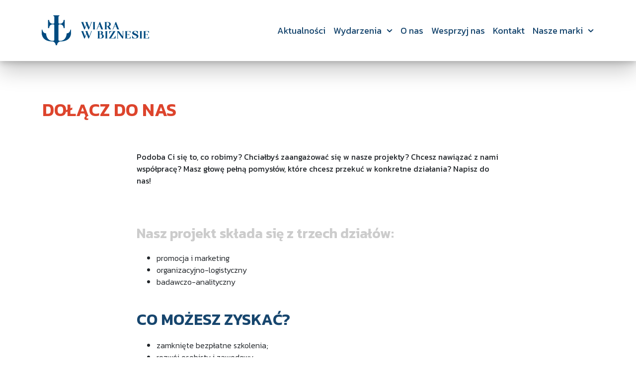

--- FILE ---
content_type: text/html; charset=UTF-8
request_url: https://wiarawbiznesie.pl/dolacz-do-nas/
body_size: 4663
content:

<!DOCTYPE html>
<html lang="pl-PL" xmlns:fb="https://www.facebook.com/2008/fbml" xmlns:addthis="https://www.addthis.com/help/api-spec"  prefix="og: http://ogp.me/ns#" class="no-js">
<head>
	<meta charset="UTF-8">
	<link rel="profile" href="https://gmpg.org/xfn/11">
    <meta name="viewport" content="width=device-width, initial-scale=1">
    <link rel="shortcut icon" href="https://wiarawbiznesie.pl/wp-content/themes/wwb/images/favicon.png" />

	
<!-- Search Engine Optimization by Rank Math - https://s.rankmath.com/home -->
<title>Dołącz do nas &bull; Wiara w Biznesie</title>
<meta name="description" content="Podoba Ci się to, co robimy? Chciałbyś zaangażować się w nasze projekty? Chcesz nawiązać z nami współpracę? Masz głowę pełną pomysłów, które chcesz przekuć"/>
<meta name="robots" content="follow,index"/>
<link rel="canonical" href="https://wiarawbiznesie.pl/dolacz-do-nas/" />
<meta property="og:locale" content="pl_PL">
<meta property="og:type" content="article">
<meta property="og:title" content="Dołącz do nas &bull; Wiara w Biznesie">
<meta property="og:description" content="Podoba Ci się to, co robimy? Chciałbyś zaangażować się w nasze projekty? Chcesz nawiązać z nami współpracę? Masz głowę pełną pomysłów, które chcesz przekuć">
<meta property="og:url" content="https://wiarawbiznesie.pl/dolacz-do-nas/">
<meta property="og:site_name" content="Wiara w Biznesie">
<meta property="article:published_time" content="2019-08-30T15:40:54+00:00">
<meta property="article:modified_time" content="2019-09-24T17:16:25+00:00">
<meta property="og:updated_time" content="2019-09-24T17:16:25+00:00">
<meta name="twitter:card" content="summary_large_image">
<meta name="twitter:title" content="Dołącz do nas &bull; Wiara w Biznesie">
<meta name="twitter:description" content="Podoba Ci się to, co robimy? Chciałbyś zaangażować się w nasze projekty? Chcesz nawiązać z nami współpracę? Masz głowę pełną pomysłów, które chcesz przekuć">
<script type="application/ld+json">[{"@context":"https:\/\/schema.org","@type":"Article","headline":"Do\u0142\u0105cz do nas","description":"Podoba Ci si\u0119 to, co robimy? Chcia\u0142by\u015b zaanga\u017cowa\u0107 si\u0119 w nasze projekty? Chcesz nawi\u0105za\u0107 z nami wsp\u00f3\u0142prac\u0119? Masz g\u0142ow\u0119 pe\u0142n\u0105 pomys\u0142\u00f3w, kt\u00f3re chcesz przeku\u0107","datePublished":"2019-08-30T15:40:54+00:00","dateModified":"2019-09-24T17:16:25+00:00","publisher":{"@type":"Organization","name":"Wiara w Biznesie","logo":{"@type":"ImageObject","url":"http:\/\/wwb.local\/wp-content\/uploads\/2019\/06\/wwb-logo.png"}},"mainEntityOfPage":{"@type":"WebPage","@id":"https:\/\/wiarawbiznesie.pl\/dolacz-do-nas\/"},"author":{"@type":"Person","name":"Administrator"}}]</script>
<!-- /Rank Math WordPress SEO plugin -->

<link rel='stylesheet' id='styles-css'  href='https://wiarawbiznesie.pl/wp-content/themes/wwb/dist/css/main.min.css?ver=1.0.0320.1014' type='text/css' media='all' />
<link rel='stylesheet' id='addthis_all_pages-css'  href='https://wiarawbiznesie.pl/wp-content/plugins/addthis/frontend/build/addthis_wordpress_public.min.css?ver=5.2.21' type='text/css' media='all' />
<script type='text/javascript' src='https://wiarawbiznesie.pl/wp-content/themes/wwb/dist/js/main.js?ver=1.0.0320.1014'></script>

    <!-- Global site tag (gtag.js) - Google Analytics -->
    <script async src="https://www.googletagmanager.com/gtag/js?id=UA-142542504-1"></script>
    <script>
    window.dataLayer = window.dataLayer || [];
    function gtag(){dataLayer.push(arguments);}
    gtag('js', new Date());

    gtag('config', 'UA-142542504-1');
    </script>
</head>
<body data-rsssl=1 class="page-template page-template-tpl-joinus page-template-tpl-joinus-php page page-id-45">

<!-- mobile menu trigger -->
<button class="menu-mobile-btn" id="mmt"><span></span></button>

<!-- page -->
<header class="section section--header p-v-2">
    <div class="container">
        <div class="row">
            <div class="col-lg-3">
                <a href="https://wiarawbiznesie.pl/" rel="home">
                    <img src="https://wiarawbiznesie.pl/wp-content/themes/wwb/images/wwb-logo.png" alt="Logo Wiara w Biznesie">
                </a>
            </div>
            <div class="col-lg-9">
                                    <nav id="mainMenu" class="menu menu--main p-v-4">
                        <div class="menu-menu-glowne-container"><ul id="menu-menu-glowne" class="menu__links"><li id="menu-item-21" class="menu-item menu-item-type-post_type menu-item-object-page menu-item-21"><a href="https://wiarawbiznesie.pl/aktualnosci/">Aktualności</a></li>
<li id="menu-item-257" class="menu-item menu-item-type-custom menu-item-object-custom menu-item-has-children menu-item-257"><a href="#">Wydarzenia</a>
<ul class="sub-menu">
	<li id="menu-item-86" class="menu-item menu-item-type-post_type menu-item-object-page menu-item-86"><a href="https://wiarawbiznesie.pl/wydarzenia/">Nadchodzące</a></li>
	<li id="menu-item-258" class="menu-item menu-item-type-post_type menu-item-object-page menu-item-258"><a href="https://wiarawbiznesie.pl/archiwalne-wydarzenia/">Archiwalne</a></li>
</ul>
</li>
<li id="menu-item-23" class="menu-item menu-item-type-post_type menu-item-object-page menu-item-23"><a href="https://wiarawbiznesie.pl/o-nas/">O nas</a></li>
<li id="menu-item-128" class="menu-item menu-item-type-post_type menu-item-object-page menu-item-128"><a href="https://wiarawbiznesie.pl/wesprzyj-nas/">Wesprzyj nas</a></li>
<li id="menu-item-22" class="menu-item menu-item-type-post_type menu-item-object-page menu-item-22"><a href="https://wiarawbiznesie.pl/kontakt/">Kontakt</a></li>
<li id="menu-item-24" class="sub menu-item menu-item-type-custom menu-item-object-custom menu-item-has-children menu-item-24"><a href="#">Nasze marki</a>
<ul class="sub-menu">
	<li id="menu-item-25" class="menu-item menu-item-type-custom menu-item-object-custom menu-item-25"><a target="_blank" rel="noopener noreferrer" href="http://obliczakobiety.pl/">Oblicza Kobiety</a></li>
</ul>
</li>
</ul></div>                    </nav>
                            </div>
        </div>
    </div>
</header>

<section class="section section--contact p-v-6">
    <div class="container">
        <div class="row">
            <div class="col-12">
                <div class="heading-wrapper p-v-4">
                    <h1>Dołącz do nas</h1>
                </div>
            </div>
        </div>
        <div class="row">
            <div class="col-lg-12">

                <div class="row">
                    <div class="col-lg-2"></div>
                    <div class="col-lg-8">
                        <div class="at-above-post-page addthis_tool" data-url="https://wiarawbiznesie.pl/dolacz-do-nas/"></div><div class="heading-wrapper p-v-4">
<p><span style="font-size: 16px;">Podoba Ci się to, co robimy? Chciałbyś zaangażować się w nasze projekty? Chcesz nawiązać z nami współpracę? Masz głowę pełną pomysłów, które chcesz przekuć w konkretne działania? Napisz do nas!</span></p>
</div>
<div class="textpage textpage--simple">
<h3>Nasz projekt składa się z trzech działów:</h3>
<ul>
<li>promocja i marketing</li>
<li>organizacyjno-logistyczny</li>
<li>badawczo-analityczny</li>
</ul>
<h2>CO MOŻESZ ZYSKAĆ?</h2>
<ul>
<li>zamknięte bezpłatne szkolenia;</li>
<li>rozwój osobisty i zawodowy;</li>
<li>możliwość realizacji własnych inicjatyw i projektów;</li>
<li>współpraca z kreatywnymi osobami o takich samych wartościach;</li>
<li>poznanie ludzi z pierwszych stron gazet, biznesmenów, celebrytów, dziennikarzy, polityków, ludzi nauki;</li>
<li>czynny udział w pozytywnym wpływaniu na otoczenie m. in. poprzez szerzenie wartości chrześcijańskich,</li>
<li>zdobycie nowych umiejętności.</li>
</ul>
<p>Wypełnij ankietę i wyślij do nas na adres: rekrutacja@wiarawbiznesie.pl<br />
<a href="https://wiarawbiznesie.pl/wp-content/uploads/2019/09/Kopia-Teal-Simple-Framed-Book-Review-College-Worksheet.pdf">formularz współpracy</a></p>
<p>*Jest możliwość odbycia u nas stażu lub wolontariatu. Więcej informacji w kontakcie bezpośrednim.</p>
</div>
<!-- AddThis Advanced Settings above via filter on the_content --><!-- AddThis Advanced Settings below via filter on the_content --><!-- AddThis Advanced Settings generic via filter on the_content --><!-- AddThis Share Buttons above via filter on the_content --><!-- AddThis Share Buttons below via filter on the_content --><div class="at-below-post-page addthis_tool" data-url="https://wiarawbiznesie.pl/dolacz-do-nas/"></div><!-- AddThis Share Buttons generic via filter on the_content -->                    </div>
                </div>

                
                <div class="form form--contact">
                    <form action="https://wiarawbiznesie.pl/dolacz-do-nas" method="POST" enctype="multipart/form-data">
                        <div class="row">
                            <div class="col-md-6">
                                <!--  -->
                                <input type="text" name="email">
                                <input type="text" name="name">
                                <!--  -->
                                <input type="text" name="in_eman1" placeholder="Imię i nazwisko *" required>
                                <input type="phone" name="in_enohp3" placeholder="Numer telefonu">
                                <select name="department" id="department">
                                    <option value="" selected disabled>Dział</option>
                                    <option value="Dział analityczny">Analityczny</option>
                                    <option value="Social media">Social media</option>
                                    <option value="Dział dziennikarski">Dziennikarski</option>
                                    <option value="Promocja">Promocja</option>
                                    <option value="Dział analityczny">Administracyjno - biurowy</option>
                                    <option value="Fundraisingowy">Fundraisingowy</option>
                                    <option value="Organizacyjno-logistyczny">Organizacyjno-logistyczny</option>
                                </select>
                                <input type="file" id="in_elif0" name="in_elif0" accept="application/pdf,input/*,application/msword"><label for="in_elif0">Załącz plik...</label>
                                <div class="form__line">
                                    <input type="checkbox" name="cb_bc4" id="cb_bc4" required>
                                    <label for="cb_bc4">Zgadzam się z postanowieniami <a href="" target="_blank">Polityki prywatności</a></label>
                                </div>
                            </div>
                            <div class="col-md-6">
                                <input type="email" name="in_liame2" placeholder="Adres e-mail *" required> 
                                <textarea name="ta_txet3" cols="30" rows="10" placeholder="Treść wiadomości *" required></textarea>
                                <button type="submit" name="sm">Wyślij wiadomość</button>
                            </div>
                        </div>
                    </form>
                </div>
            </div>
        </div>
    </div>
</section>


<section class="section section--our-projects m-t-8" id="projects">
    <div class="container">
        <div class="row">
            <div class="col-12">
                <h2 class="text-center">Poznaj nasze projekty</h2>
            </div>
        </div>
        <div class="row">
                            <div class="col">
                    <div class="project__logo m-v-6">
                        <a href="http://obliczakobiety.pl/" target="_blank"><img src="https://wiarawbiznesie.pl/wp-content/uploads/2019/06/oblicza-kobiety-logo.png"></a>
                    </div>
                </div>
                            <div class="col">
                    <div class="project__logo m-v-6">
                        <a href="" target="_blank"><img src="https://wiarawbiznesie.pl/wp-content/uploads/2020/03/polska-akademia-biznesu-240x240.png"></a>
                    </div>
                </div>
                            <div class="col">
                    <div class="project__logo m-v-6">
                        <a href="" target="_blank"><img src="https://wiarawbiznesie.pl/wp-content/uploads/2020/03/agere-contra-320x180.png"></a>
                    </div>
                </div>
                            <div class="col">
                    <div class="project__logo m-v-6">
                        <a href="" target="_blank"><img src="https://wiarawbiznesie.pl/wp-content/uploads/2020/03/chrzescijanscy-single-320x95.png"></a>
                    </div>
                </div>
                    </div>
    </div>
</section>

    <footer class="section section--footer p-v-6">
        <div class="container">
            <div class="row">
                <div class="col-lg-3">
                                            <nav id="mainMenu" class="menu menu--footer">
                            <div class="menu-stopka-po-lewej-container"><ul id="menu-stopka-po-lewej" class="menu__links"><li id="menu-item-50" class="menu-item menu-item-type-post_type menu-item-object-page current-menu-item page_item page-item-45 current_page_item menu-item-50"><a href="https://wiarawbiznesie.pl/dolacz-do-nas/" aria-current="page">Dołącz do nas</a></li>
<li id="menu-item-51" class="menu-item menu-item-type-post_type menu-item-object-page menu-item-51"><a href="https://wiarawbiznesie.pl/my-w-mediach/">My w mediach</a></li>
<li id="menu-item-83" class="menu-item menu-item-type-post_type menu-item-object-page menu-item-83"><a href="https://wiarawbiznesie.pl/wesprzyj-nas/">Wesprzyj nas</a></li>
<li id="menu-item-84" class="menu-item menu-item-type-post_type menu-item-object-page menu-item-84"><a href="https://wiarawbiznesie.pl/kontakt/">Kontakt</a></li>
</ul></div>                        </nav>
                                    </div>
                <div class="col-lg-3">
                                            <nav id="mainMenu" class="menu menu--footer">
                            <div class="menu-stopka-po-prawej-container"><ul id="menu-stopka-po-prawej" class="menu__links"><li id="menu-item-52" class="menu-item menu-item-type-post_type menu-item-object-policies menu-item-52"><a href="https://wiarawbiznesie.pl/regulamin/czesto-zadawane-pytania/">Często zadawane pytania</a></li>
<li id="menu-item-53" class="menu-item menu-item-type-post_type menu-item-object-policies menu-item-53"><a href="https://wiarawbiznesie.pl/regulamin/regulamin/">Regulamin</a></li>
<li id="menu-item-54" class="menu-item menu-item-type-post_type menu-item-object-policies menu-item-54"><a href="https://wiarawbiznesie.pl/regulamin/polityka-prywatnosci/">Polityka prywatności</a></li>
</ul></div>                        </nav>
                                    </div>
                <div class="col-lg-3"></div>
                <div class="col-lg-3">
                    <div class="section--footer__content">
                        <div class="sm sm--footer"><a href="https://www.facebook.com/wiarawbiznesie/?ref=br_rs" target="_blank" class="sm__item"><i class='uil uil-facebook'></i></a>
<a href="https://www.instagram.com/wiarawbiznesie/" target="_blank" class="sm__item"><i class='uil uil-instagram'></i></a>
<a href="https://www.youtube.com/channel/UCirW2rVrSZnuXt1MgIR2fgA" target="_blank" class="sm__item"><i class='uil uil-youtube'></i></a>
<a href="" target="_blank" class="sm__item"><i class='uil uil-linkedin'></i></a>
</div>
                    </div>
                </div>
            </div>
            <div class="row">
                <div class="col-8">
                    <div class="m-t-5">
                        Copyright 2019 - 2026 WiaraWBiznesie.pl. Wszelkie prawa zastrzeżone.
                    </div>
                </div>
                <div class="col-4">
                    <div class="v">v. 1.0.0320.1014</div>
                </div>
            </div>
        </div>
    </footer>

<script data-cfasync="false" type="text/javascript">if (window.addthis_product === undefined) { window.addthis_product = "wpp"; } if (window.wp_product_version === undefined) { window.wp_product_version = "wpp-6.2.6"; } if (window.addthis_share === undefined) { window.addthis_share = {}; } if (window.addthis_config === undefined) { window.addthis_config = {"data_track_clickback":true,"ui_atversion":"300"}; } if (window.addthis_plugin_info === undefined) { window.addthis_plugin_info = {"info_status":"enabled","cms_name":"WordPress","plugin_name":"Share Buttons by AddThis","plugin_version":"6.2.6","plugin_mode":"AddThis","anonymous_profile_id":"wp-8ee29b1513a0fae71a959dbeb99e6a2a","page_info":{"template":"pages","post_type":""},"sharing_enabled_on_post_via_metabox":false}; } 
                    (function() {
                      var first_load_interval_id = setInterval(function () {
                        if (typeof window.addthis !== 'undefined') {
                          window.clearInterval(first_load_interval_id);
                          if (typeof window.addthis_layers !== 'undefined' && Object.getOwnPropertyNames(window.addthis_layers).length > 0) {
                            window.addthis.layers(window.addthis_layers);
                          }
                          if (Array.isArray(window.addthis_layers_tools)) {
                            for (i = 0; i < window.addthis_layers_tools.length; i++) {
                              window.addthis.layers(window.addthis_layers_tools[i]);
                            }
                          }
                        }
                     },1000)
                    }());
                </script><script type='text/javascript'>
/* <![CDATA[ */
var countVars = {"disqusShortname":"wiara-w-biznesie"};
/* ]]> */
</script>
<script type='text/javascript' src='https://wiarawbiznesie.pl/wp-content/plugins/disqus-comment-system/public/js/comment_count.js?ver=3.0.17'></script>
<script type='text/javascript' src='https://s7.addthis.com/js/300/addthis_widget.js?ver=5.2.21#pubid=ra-5d7155f051c8d5f6'></script>

<script src="https://maps.googleapis.com/maps/api/js?key=AIzaSyCylTvlDhjPdtwqyatp9YntaElOwCzjP68"type="text/javascript"></script>
</body>
</html>


--- FILE ---
content_type: text/css
request_url: https://wiarawbiznesie.pl/wp-content/themes/wwb/dist/css/main.min.css?ver=1.0.0320.1014
body_size: 24334
content:
@import url(https://fonts.googleapis.com/css?family=Kanit:300,400,600,700&display=swap&subset=latin-ext);
@charset "UTF-8";
.p-v-1 {
  padding: 8px 0; }

@media screen and (max-width: 1024px) {
  .p-v-1 {
    padding: 4px 0; } }

.p-v-2 {
  padding: 16px 0; }

@media screen and (max-width: 1024px) {
  .p-v-2 {
    padding: 8px 0; } }

.p-v-3 {
  padding: 24px 0; }

@media screen and (max-width: 1024px) {
  .p-v-3 {
    padding: 12px 0; } }

.p-v-4 {
  padding: 32px 0; }

@media screen and (max-width: 1024px) {
  .p-v-4 {
    padding: 16px 0; } }

.p-v-5 {
  padding: 40px 0; }

@media screen and (max-width: 1024px) {
  .p-v-5 {
    padding: 20px 0; } }

.p-v-6 {
  padding: 48px 0; }

@media screen and (max-width: 1024px) {
  .p-v-6 {
    padding: 24px 0; } }

.p-v-7 {
  padding: 56px 0; }

@media screen and (max-width: 1024px) {
  .p-v-7 {
    padding: 28px 0; } }

.p-v-8 {
  padding: 64px 0; }

@media screen and (max-width: 1024px) {
  .p-v-8 {
    padding: 32px 0; } }

.p-v-9 {
  padding: 72px 0; }

@media screen and (max-width: 1024px) {
  .p-v-9 {
    padding: 36px 0; } }

.p-v-10 {
  padding: 80px 0; }

@media screen and (max-width: 1024px) {
  .p-v-10 {
    padding: 40px 0; } }

.p-v-11 {
  padding: 88px 0; }

@media screen and (max-width: 1024px) {
  .p-v-11 {
    padding: 44px 0; } }

.p-v-12 {
  padding: 96px 0; }

@media screen and (max-width: 1024px) {
  .p-v-12 {
    padding: 48px 0; } }

.p-v-13 {
  padding: 104px 0; }

@media screen and (max-width: 1024px) {
  .p-v-13 {
    padding: 52px 0; } }

.p-v-14 {
  padding: 112px 0; }

@media screen and (max-width: 1024px) {
  .p-v-14 {
    padding: 56px 0; } }

.p-v-15 {
  padding: 120px 0; }

@media screen and (max-width: 1024px) {
  .p-v-15 {
    padding: 60px 0; } }

.p-v-16 {
  padding: 128px 0; }

@media screen and (max-width: 1024px) {
  .p-v-16 {
    padding: 64px 0; } }

.p-v-17 {
  padding: 136px 0; }

@media screen and (max-width: 1024px) {
  .p-v-17 {
    padding: 68px 0; } }

.p-v-18 {
  padding: 144px 0; }

@media screen and (max-width: 1024px) {
  .p-v-18 {
    padding: 72px 0; } }

.p-v-19 {
  padding: 152px 0; }

@media screen and (max-width: 1024px) {
  .p-v-19 {
    padding: 76px 0; } }

.p-v-20 {
  padding: 160px 0; }

@media screen and (max-width: 1024px) {
  .p-v-20 {
    padding: 80px 0; } }

.p-v-21 {
  padding: 168px 0; }

@media screen and (max-width: 1024px) {
  .p-v-21 {
    padding: 84px 0; } }

.p-v-22 {
  padding: 176px 0; }

@media screen and (max-width: 1024px) {
  .p-v-22 {
    padding: 88px 0; } }

.p-v-23 {
  padding: 184px 0; }

@media screen and (max-width: 1024px) {
  .p-v-23 {
    padding: 92px 0; } }

.p-v-24 {
  padding: 192px 0; }

@media screen and (max-width: 1024px) {
  .p-v-24 {
    padding: 96px 0; } }

.p-v-25 {
  padding: 200px 0; }

@media screen and (max-width: 1024px) {
  .p-v-25 {
    padding: 100px 0; } }

.p-v-26 {
  padding: 208px 0; }

@media screen and (max-width: 1024px) {
  .p-v-26 {
    padding: 104px 0; } }

.p-v-27 {
  padding: 216px 0; }

@media screen and (max-width: 1024px) {
  .p-v-27 {
    padding: 108px 0; } }

.p-v-28 {
  padding: 224px 0; }

@media screen and (max-width: 1024px) {
  .p-v-28 {
    padding: 112px 0; } }

.p-v-29 {
  padding: 232px 0; }

@media screen and (max-width: 1024px) {
  .p-v-29 {
    padding: 116px 0; } }

.p-v-30 {
  padding: 240px 0; }

@media screen and (max-width: 1024px) {
  .p-v-30 {
    padding: 120px 0; } }

.p-t-1 {
  padding-top: 8px; }

@media screen and (max-width: 1024px) {
  .p-t-1 {
    padding-top: 4px; } }

.p-t-2 {
  padding-top: 16px; }

@media screen and (max-width: 1024px) {
  .p-t-2 {
    padding-top: 8px; } }

.p-t-3 {
  padding-top: 24px; }

@media screen and (max-width: 1024px) {
  .p-t-3 {
    padding-top: 12px; } }

.p-t-4 {
  padding-top: 32px; }

@media screen and (max-width: 1024px) {
  .p-t-4 {
    padding-top: 16px; } }

.p-t-5 {
  padding-top: 40px; }

@media screen and (max-width: 1024px) {
  .p-t-5 {
    padding-top: 20px; } }

.p-t-6 {
  padding-top: 48px; }

@media screen and (max-width: 1024px) {
  .p-t-6 {
    padding-top: 24px; } }

.p-t-7 {
  padding-top: 56px; }

@media screen and (max-width: 1024px) {
  .p-t-7 {
    padding-top: 28px; } }

.p-t-8 {
  padding-top: 64px; }

@media screen and (max-width: 1024px) {
  .p-t-8 {
    padding-top: 32px; } }

.p-t-9 {
  padding-top: 72px; }

@media screen and (max-width: 1024px) {
  .p-t-9 {
    padding-top: 36px; } }

.p-t-10 {
  padding-top: 80px; }

@media screen and (max-width: 1024px) {
  .p-t-10 {
    padding-top: 40px; } }

.p-t-11 {
  padding-top: 88px; }

@media screen and (max-width: 1024px) {
  .p-t-11 {
    padding-top: 44px; } }

.p-t-12 {
  padding-top: 96px; }

@media screen and (max-width: 1024px) {
  .p-t-12 {
    padding-top: 48px; } }

.p-t-13 {
  padding-top: 104px; }

@media screen and (max-width: 1024px) {
  .p-t-13 {
    padding-top: 52px; } }

.p-t-14 {
  padding-top: 112px; }

@media screen and (max-width: 1024px) {
  .p-t-14 {
    padding-top: 56px; } }

.p-t-15 {
  padding-top: 120px; }

@media screen and (max-width: 1024px) {
  .p-t-15 {
    padding-top: 60px; } }

.p-t-16 {
  padding-top: 128px; }

@media screen and (max-width: 1024px) {
  .p-t-16 {
    padding-top: 64px; } }

.p-t-17 {
  padding-top: 136px; }

@media screen and (max-width: 1024px) {
  .p-t-17 {
    padding-top: 68px; } }

.p-t-18 {
  padding-top: 144px; }

@media screen and (max-width: 1024px) {
  .p-t-18 {
    padding-top: 72px; } }

.p-t-19 {
  padding-top: 152px; }

@media screen and (max-width: 1024px) {
  .p-t-19 {
    padding-top: 76px; } }

.p-t-20 {
  padding-top: 160px; }

@media screen and (max-width: 1024px) {
  .p-t-20 {
    padding-top: 80px; } }

.p-t-21 {
  padding-top: 168px; }

@media screen and (max-width: 1024px) {
  .p-t-21 {
    padding-top: 84px; } }

.p-t-22 {
  padding-top: 176px; }

@media screen and (max-width: 1024px) {
  .p-t-22 {
    padding-top: 88px; } }

.p-t-23 {
  padding-top: 184px; }

@media screen and (max-width: 1024px) {
  .p-t-23 {
    padding-top: 92px; } }

.p-t-24 {
  padding-top: 192px; }

@media screen and (max-width: 1024px) {
  .p-t-24 {
    padding-top: 96px; } }

.p-t-25 {
  padding-top: 200px; }

@media screen and (max-width: 1024px) {
  .p-t-25 {
    padding-top: 100px; } }

.p-t-26 {
  padding-top: 208px; }

@media screen and (max-width: 1024px) {
  .p-t-26 {
    padding-top: 104px; } }

.p-t-27 {
  padding-top: 216px; }

@media screen and (max-width: 1024px) {
  .p-t-27 {
    padding-top: 108px; } }

.p-t-28 {
  padding-top: 224px; }

@media screen and (max-width: 1024px) {
  .p-t-28 {
    padding-top: 112px; } }

.p-t-29 {
  padding-top: 232px; }

@media screen and (max-width: 1024px) {
  .p-t-29 {
    padding-top: 116px; } }

.p-t-30 {
  padding-top: 240px; }

@media screen and (max-width: 1024px) {
  .p-t-30 {
    padding-top: 120px; } }

.p-b-1 {
  padding-bottom: 8px; }

@media screen and (max-width: 1024px) {
  .p-b-1 {
    padding-bottom: 4px; } }

.p-b-2 {
  padding-bottom: 16px; }

@media screen and (max-width: 1024px) {
  .p-b-2 {
    padding-bottom: 8px; } }

.p-b-3 {
  padding-bottom: 24px; }

@media screen and (max-width: 1024px) {
  .p-b-3 {
    padding-bottom: 12px; } }

.p-b-4 {
  padding-bottom: 32px; }

@media screen and (max-width: 1024px) {
  .p-b-4 {
    padding-bottom: 16px; } }

.p-b-5 {
  padding-bottom: 40px; }

@media screen and (max-width: 1024px) {
  .p-b-5 {
    padding-bottom: 20px; } }

.p-b-6 {
  padding-bottom: 48px; }

@media screen and (max-width: 1024px) {
  .p-b-6 {
    padding-bottom: 24px; } }

.p-b-7 {
  padding-bottom: 56px; }

@media screen and (max-width: 1024px) {
  .p-b-7 {
    padding-bottom: 28px; } }

.p-b-8 {
  padding-bottom: 64px; }

@media screen and (max-width: 1024px) {
  .p-b-8 {
    padding-bottom: 32px; } }

.p-b-9 {
  padding-bottom: 72px; }

@media screen and (max-width: 1024px) {
  .p-b-9 {
    padding-bottom: 36px; } }

.p-b-10 {
  padding-bottom: 80px; }

@media screen and (max-width: 1024px) {
  .p-b-10 {
    padding-bottom: 40px; } }

.p-b-11 {
  padding-bottom: 88px; }

@media screen and (max-width: 1024px) {
  .p-b-11 {
    padding-bottom: 44px; } }

.p-b-12 {
  padding-bottom: 96px; }

@media screen and (max-width: 1024px) {
  .p-b-12 {
    padding-bottom: 48px; } }

.p-b-13 {
  padding-bottom: 104px; }

@media screen and (max-width: 1024px) {
  .p-b-13 {
    padding-bottom: 52px; } }

.p-b-14 {
  padding-bottom: 112px; }

@media screen and (max-width: 1024px) {
  .p-b-14 {
    padding-bottom: 56px; } }

.p-b-15 {
  padding-bottom: 120px; }

@media screen and (max-width: 1024px) {
  .p-b-15 {
    padding-bottom: 60px; } }

.p-b-16 {
  padding-bottom: 128px; }

@media screen and (max-width: 1024px) {
  .p-b-16 {
    padding-bottom: 64px; } }

.p-b-17 {
  padding-bottom: 136px; }

@media screen and (max-width: 1024px) {
  .p-b-17 {
    padding-bottom: 68px; } }

.p-b-18 {
  padding-bottom: 144px; }

@media screen and (max-width: 1024px) {
  .p-b-18 {
    padding-bottom: 72px; } }

.p-b-19 {
  padding-bottom: 152px; }

@media screen and (max-width: 1024px) {
  .p-b-19 {
    padding-bottom: 76px; } }

.p-b-20 {
  padding-bottom: 160px; }

@media screen and (max-width: 1024px) {
  .p-b-20 {
    padding-bottom: 80px; } }

.p-b-21 {
  padding-bottom: 168px; }

@media screen and (max-width: 1024px) {
  .p-b-21 {
    padding-bottom: 84px; } }

.p-b-22 {
  padding-bottom: 176px; }

@media screen and (max-width: 1024px) {
  .p-b-22 {
    padding-bottom: 88px; } }

.p-b-23 {
  padding-bottom: 184px; }

@media screen and (max-width: 1024px) {
  .p-b-23 {
    padding-bottom: 92px; } }

.p-b-24 {
  padding-bottom: 192px; }

@media screen and (max-width: 1024px) {
  .p-b-24 {
    padding-bottom: 96px; } }

.p-b-25 {
  padding-bottom: 200px; }

@media screen and (max-width: 1024px) {
  .p-b-25 {
    padding-bottom: 100px; } }

.p-b-26 {
  padding-bottom: 208px; }

@media screen and (max-width: 1024px) {
  .p-b-26 {
    padding-bottom: 104px; } }

.p-b-27 {
  padding-bottom: 216px; }

@media screen and (max-width: 1024px) {
  .p-b-27 {
    padding-bottom: 108px; } }

.p-b-28 {
  padding-bottom: 224px; }

@media screen and (max-width: 1024px) {
  .p-b-28 {
    padding-bottom: 112px; } }

.p-b-29 {
  padding-bottom: 232px; }

@media screen and (max-width: 1024px) {
  .p-b-29 {
    padding-bottom: 116px; } }

.p-b-30 {
  padding-bottom: 240px; }

@media screen and (max-width: 1024px) {
  .p-b-30 {
    padding-bottom: 120px; } }

.p-l-1 {
  padding-left: 8px; }

@media screen and (max-width: 1024px) {
  .p-l-1 {
    padding-left: 4px; } }

.p-l-2 {
  padding-left: 16px; }

@media screen and (max-width: 1024px) {
  .p-l-2 {
    padding-left: 8px; } }

.p-l-3 {
  padding-left: 24px; }

@media screen and (max-width: 1024px) {
  .p-l-3 {
    padding-left: 12px; } }

.p-l-4 {
  padding-left: 32px; }

@media screen and (max-width: 1024px) {
  .p-l-4 {
    padding-left: 16px; } }

.p-l-5 {
  padding-left: 40px; }

@media screen and (max-width: 1024px) {
  .p-l-5 {
    padding-left: 20px; } }

.p-l-6 {
  padding-left: 48px; }

@media screen and (max-width: 1024px) {
  .p-l-6 {
    padding-left: 24px; } }

.p-l-7 {
  padding-left: 56px; }

@media screen and (max-width: 1024px) {
  .p-l-7 {
    padding-left: 28px; } }

.p-l-8 {
  padding-left: 64px; }

@media screen and (max-width: 1024px) {
  .p-l-8 {
    padding-left: 32px; } }

.p-l-9 {
  padding-left: 72px; }

@media screen and (max-width: 1024px) {
  .p-l-9 {
    padding-left: 36px; } }

.p-l-10 {
  padding-left: 80px; }

@media screen and (max-width: 1024px) {
  .p-l-10 {
    padding-left: 40px; } }

.p-l-11 {
  padding-left: 88px; }

@media screen and (max-width: 1024px) {
  .p-l-11 {
    padding-left: 44px; } }

.p-l-12 {
  padding-left: 96px; }

@media screen and (max-width: 1024px) {
  .p-l-12 {
    padding-left: 48px; } }

.p-l-13 {
  padding-left: 104px; }

@media screen and (max-width: 1024px) {
  .p-l-13 {
    padding-left: 52px; } }

.p-l-14 {
  padding-left: 112px; }

@media screen and (max-width: 1024px) {
  .p-l-14 {
    padding-left: 56px; } }

.p-l-15 {
  padding-left: 120px; }

@media screen and (max-width: 1024px) {
  .p-l-15 {
    padding-left: 60px; } }

.p-l-16 {
  padding-left: 128px; }

@media screen and (max-width: 1024px) {
  .p-l-16 {
    padding-left: 64px; } }

.p-l-17 {
  padding-left: 136px; }

@media screen and (max-width: 1024px) {
  .p-l-17 {
    padding-left: 68px; } }

.p-l-18 {
  padding-left: 144px; }

@media screen and (max-width: 1024px) {
  .p-l-18 {
    padding-left: 72px; } }

.p-l-19 {
  padding-left: 152px; }

@media screen and (max-width: 1024px) {
  .p-l-19 {
    padding-left: 76px; } }

.p-l-20 {
  padding-left: 160px; }

@media screen and (max-width: 1024px) {
  .p-l-20 {
    padding-left: 80px; } }

.p-l-21 {
  padding-left: 168px; }

@media screen and (max-width: 1024px) {
  .p-l-21 {
    padding-left: 84px; } }

.p-l-22 {
  padding-left: 176px; }

@media screen and (max-width: 1024px) {
  .p-l-22 {
    padding-left: 88px; } }

.p-l-23 {
  padding-left: 184px; }

@media screen and (max-width: 1024px) {
  .p-l-23 {
    padding-left: 92px; } }

.p-l-24 {
  padding-left: 192px; }

@media screen and (max-width: 1024px) {
  .p-l-24 {
    padding-left: 96px; } }

.p-l-25 {
  padding-left: 200px; }

@media screen and (max-width: 1024px) {
  .p-l-25 {
    padding-left: 100px; } }

.p-l-26 {
  padding-left: 208px; }

@media screen and (max-width: 1024px) {
  .p-l-26 {
    padding-left: 104px; } }

.p-l-27 {
  padding-left: 216px; }

@media screen and (max-width: 1024px) {
  .p-l-27 {
    padding-left: 108px; } }

.p-l-28 {
  padding-left: 224px; }

@media screen and (max-width: 1024px) {
  .p-l-28 {
    padding-left: 112px; } }

.p-l-29 {
  padding-left: 232px; }

@media screen and (max-width: 1024px) {
  .p-l-29 {
    padding-left: 116px; } }

.p-l-30 {
  padding-left: 240px; }

@media screen and (max-width: 1024px) {
  .p-l-30 {
    padding-left: 120px; } }

.m-v-1 {
  margin: 8px 0; }

@media screen and (max-width: 1024px) {
  .m-v-1 {
    margin: 4px 0; } }

.m-v-2 {
  margin: 16px 0; }

@media screen and (max-width: 1024px) {
  .m-v-2 {
    margin: 8px 0; } }

.m-v-3 {
  margin: 24px 0; }

@media screen and (max-width: 1024px) {
  .m-v-3 {
    margin: 12px 0; } }

.m-v-4 {
  margin: 32px 0; }

@media screen and (max-width: 1024px) {
  .m-v-4 {
    margin: 16px 0; } }

.m-v-5 {
  margin: 40px 0; }

@media screen and (max-width: 1024px) {
  .m-v-5 {
    margin: 20px 0; } }

.m-v-6 {
  margin: 48px 0; }

@media screen and (max-width: 1024px) {
  .m-v-6 {
    margin: 24px 0; } }

.m-v-7 {
  margin: 56px 0; }

@media screen and (max-width: 1024px) {
  .m-v-7 {
    margin: 28px 0; } }

.m-v-8 {
  margin: 64px 0; }

@media screen and (max-width: 1024px) {
  .m-v-8 {
    margin: 32px 0; } }

.m-v-9 {
  margin: 72px 0; }

@media screen and (max-width: 1024px) {
  .m-v-9 {
    margin: 36px 0; } }

.m-v-10 {
  margin: 80px 0; }

@media screen and (max-width: 1024px) {
  .m-v-10 {
    margin: 40px 0; } }

.m-v-11 {
  margin: 88px 0; }

@media screen and (max-width: 1024px) {
  .m-v-11 {
    margin: 44px 0; } }

.m-v-12 {
  margin: 96px 0; }

@media screen and (max-width: 1024px) {
  .m-v-12 {
    margin: 48px 0; } }

.m-v-13 {
  margin: 104px 0; }

@media screen and (max-width: 1024px) {
  .m-v-13 {
    margin: 52px 0; } }

.m-v-14 {
  margin: 112px 0; }

@media screen and (max-width: 1024px) {
  .m-v-14 {
    margin: 56px 0; } }

.m-v-15 {
  margin: 120px 0; }

@media screen and (max-width: 1024px) {
  .m-v-15 {
    margin: 60px 0; } }

.m-v-16 {
  margin: 128px 0; }

@media screen and (max-width: 1024px) {
  .m-v-16 {
    margin: 64px 0; } }

.m-v-17 {
  margin: 136px 0; }

@media screen and (max-width: 1024px) {
  .m-v-17 {
    margin: 68px 0; } }

.m-v-18 {
  margin: 144px 0; }

@media screen and (max-width: 1024px) {
  .m-v-18 {
    margin: 72px 0; } }

.m-v-19 {
  margin: 152px 0; }

@media screen and (max-width: 1024px) {
  .m-v-19 {
    margin: 76px 0; } }

.m-v-20 {
  margin: 160px 0; }

@media screen and (max-width: 1024px) {
  .m-v-20 {
    margin: 80px 0; } }

.m-v-21 {
  margin: 168px 0; }

@media screen and (max-width: 1024px) {
  .m-v-21 {
    margin: 84px 0; } }

.m-v-22 {
  margin: 176px 0; }

@media screen and (max-width: 1024px) {
  .m-v-22 {
    margin: 88px 0; } }

.m-v-23 {
  margin: 184px 0; }

@media screen and (max-width: 1024px) {
  .m-v-23 {
    margin: 92px 0; } }

.m-v-24 {
  margin: 192px 0; }

@media screen and (max-width: 1024px) {
  .m-v-24 {
    margin: 96px 0; } }

.m-v-25 {
  margin: 200px 0; }

@media screen and (max-width: 1024px) {
  .m-v-25 {
    margin: 100px 0; } }

.m-v-26 {
  margin: 208px 0; }

@media screen and (max-width: 1024px) {
  .m-v-26 {
    margin: 104px 0; } }

.m-v-27 {
  margin: 216px 0; }

@media screen and (max-width: 1024px) {
  .m-v-27 {
    margin: 108px 0; } }

.m-v-28 {
  margin: 224px 0; }

@media screen and (max-width: 1024px) {
  .m-v-28 {
    margin: 112px 0; } }

.m-v-29 {
  margin: 232px 0; }

@media screen and (max-width: 1024px) {
  .m-v-29 {
    margin: 116px 0; } }

.m-v-30 {
  margin: 240px 0; }

@media screen and (max-width: 1024px) {
  .m-v-30 {
    margin: 120px 0; } }

.m-h-1 {
  margin: 0 8px; }

@media screen and (max-width: 1024px) {
  .m-h-1 {
    margin: 0 4px; } }

.m-h-2 {
  margin: 0 16px; }

@media screen and (max-width: 1024px) {
  .m-h-2 {
    margin: 0 8px; } }

.m-h-3 {
  margin: 0 24px; }

@media screen and (max-width: 1024px) {
  .m-h-3 {
    margin: 0 12px; } }

.m-h-4 {
  margin: 0 32px; }

@media screen and (max-width: 1024px) {
  .m-h-4 {
    margin: 0 16px; } }

.m-h-5 {
  margin: 0 40px; }

@media screen and (max-width: 1024px) {
  .m-h-5 {
    margin: 0 20px; } }

.m-h-6 {
  margin: 0 48px; }

@media screen and (max-width: 1024px) {
  .m-h-6 {
    margin: 0 24px; } }

.m-h-7 {
  margin: 0 56px; }

@media screen and (max-width: 1024px) {
  .m-h-7 {
    margin: 0 28px; } }

.m-h-8 {
  margin: 0 64px; }

@media screen and (max-width: 1024px) {
  .m-h-8 {
    margin: 0 32px; } }

.m-h-9 {
  margin: 0 72px; }

@media screen and (max-width: 1024px) {
  .m-h-9 {
    margin: 0 36px; } }

.m-h-10 {
  margin: 0 80px; }

@media screen and (max-width: 1024px) {
  .m-h-10 {
    margin: 0 40px; } }

.m-h-11 {
  margin: 0 88px; }

@media screen and (max-width: 1024px) {
  .m-h-11 {
    margin: 0 44px; } }

.m-h-12 {
  margin: 0 96px; }

@media screen and (max-width: 1024px) {
  .m-h-12 {
    margin: 0 48px; } }

.m-h-13 {
  margin: 0 104px; }

@media screen and (max-width: 1024px) {
  .m-h-13 {
    margin: 0 52px; } }

.m-h-14 {
  margin: 0 112px; }

@media screen and (max-width: 1024px) {
  .m-h-14 {
    margin: 0 56px; } }

.m-h-15 {
  margin: 0 120px; }

@media screen and (max-width: 1024px) {
  .m-h-15 {
    margin: 0 60px; } }

.m-h-16 {
  margin: 0 128px; }

@media screen and (max-width: 1024px) {
  .m-h-16 {
    margin: 0 64px; } }

.m-h-17 {
  margin: 0 136px; }

@media screen and (max-width: 1024px) {
  .m-h-17 {
    margin: 0 68px; } }

.m-h-18 {
  margin: 0 144px; }

@media screen and (max-width: 1024px) {
  .m-h-18 {
    margin: 0 72px; } }

.m-h-19 {
  margin: 0 152px; }

@media screen and (max-width: 1024px) {
  .m-h-19 {
    margin: 0 76px; } }

.m-h-20 {
  margin: 0 160px; }

@media screen and (max-width: 1024px) {
  .m-h-20 {
    margin: 0 80px; } }

.m-h-21 {
  margin: 0 168px; }

@media screen and (max-width: 1024px) {
  .m-h-21 {
    margin: 0 84px; } }

.m-h-22 {
  margin: 0 176px; }

@media screen and (max-width: 1024px) {
  .m-h-22 {
    margin: 0 88px; } }

.m-h-23 {
  margin: 0 184px; }

@media screen and (max-width: 1024px) {
  .m-h-23 {
    margin: 0 92px; } }

.m-h-24 {
  margin: 0 192px; }

@media screen and (max-width: 1024px) {
  .m-h-24 {
    margin: 0 96px; } }

.m-h-25 {
  margin: 0 200px; }

@media screen and (max-width: 1024px) {
  .m-h-25 {
    margin: 0 100px; } }

.m-h-26 {
  margin: 0 208px; }

@media screen and (max-width: 1024px) {
  .m-h-26 {
    margin: 0 104px; } }

.m-h-27 {
  margin: 0 216px; }

@media screen and (max-width: 1024px) {
  .m-h-27 {
    margin: 0 108px; } }

.m-h-28 {
  margin: 0 224px; }

@media screen and (max-width: 1024px) {
  .m-h-28 {
    margin: 0 112px; } }

.m-h-29 {
  margin: 0 232px; }

@media screen and (max-width: 1024px) {
  .m-h-29 {
    margin: 0 116px; } }

.m-h-30 {
  margin: 0 240px; }

@media screen and (max-width: 1024px) {
  .m-h-30 {
    margin: 0 120px; } }

.m-t-1 {
  margin-top: 8px; }

@media screen and (max-width: 1024px) {
  .m-t-1 {
    margin-top: 4px; } }

.m-t-2 {
  margin-top: 16px; }

@media screen and (max-width: 1024px) {
  .m-t-2 {
    margin-top: 8px; } }

.m-t-3 {
  margin-top: 24px; }

@media screen and (max-width: 1024px) {
  .m-t-3 {
    margin-top: 12px; } }

.m-t-4 {
  margin-top: 32px; }

@media screen and (max-width: 1024px) {
  .m-t-4 {
    margin-top: 16px; } }

.m-t-5 {
  margin-top: 40px; }

@media screen and (max-width: 1024px) {
  .m-t-5 {
    margin-top: 20px; } }

.m-t-6 {
  margin-top: 48px; }

@media screen and (max-width: 1024px) {
  .m-t-6 {
    margin-top: 24px; } }

.m-t-7 {
  margin-top: 56px; }

@media screen and (max-width: 1024px) {
  .m-t-7 {
    margin-top: 28px; } }

.m-t-8 {
  margin-top: 64px; }

@media screen and (max-width: 1024px) {
  .m-t-8 {
    margin-top: 32px; } }

.m-t-9 {
  margin-top: 72px; }

@media screen and (max-width: 1024px) {
  .m-t-9 {
    margin-top: 36px; } }

.m-t-10 {
  margin-top: 80px; }

@media screen and (max-width: 1024px) {
  .m-t-10 {
    margin-top: 40px; } }

.m-t-11 {
  margin-top: 88px; }

@media screen and (max-width: 1024px) {
  .m-t-11 {
    margin-top: 44px; } }

.m-t-12 {
  margin-top: 96px; }

@media screen and (max-width: 1024px) {
  .m-t-12 {
    margin-top: 48px; } }

.m-t-13 {
  margin-top: 104px; }

@media screen and (max-width: 1024px) {
  .m-t-13 {
    margin-top: 52px; } }

.m-t-14 {
  margin-top: 112px; }

@media screen and (max-width: 1024px) {
  .m-t-14 {
    margin-top: 56px; } }

.m-t-15 {
  margin-top: 120px; }

@media screen and (max-width: 1024px) {
  .m-t-15 {
    margin-top: 60px; } }

.m-t-16 {
  margin-top: 128px; }

@media screen and (max-width: 1024px) {
  .m-t-16 {
    margin-top: 64px; } }

.m-t-17 {
  margin-top: 136px; }

@media screen and (max-width: 1024px) {
  .m-t-17 {
    margin-top: 68px; } }

.m-t-18 {
  margin-top: 144px; }

@media screen and (max-width: 1024px) {
  .m-t-18 {
    margin-top: 72px; } }

.m-t-19 {
  margin-top: 152px; }

@media screen and (max-width: 1024px) {
  .m-t-19 {
    margin-top: 76px; } }

.m-t-20 {
  margin-top: 160px; }

@media screen and (max-width: 1024px) {
  .m-t-20 {
    margin-top: 80px; } }

.m-t-21 {
  margin-top: 168px; }

@media screen and (max-width: 1024px) {
  .m-t-21 {
    margin-top: 84px; } }

.m-t-22 {
  margin-top: 176px; }

@media screen and (max-width: 1024px) {
  .m-t-22 {
    margin-top: 88px; } }

.m-t-23 {
  margin-top: 184px; }

@media screen and (max-width: 1024px) {
  .m-t-23 {
    margin-top: 92px; } }

.m-t-24 {
  margin-top: 192px; }

@media screen and (max-width: 1024px) {
  .m-t-24 {
    margin-top: 96px; } }

.m-t-25 {
  margin-top: 200px; }

@media screen and (max-width: 1024px) {
  .m-t-25 {
    margin-top: 100px; } }

.m-t-26 {
  margin-top: 208px; }

@media screen and (max-width: 1024px) {
  .m-t-26 {
    margin-top: 104px; } }

.m-t-27 {
  margin-top: 216px; }

@media screen and (max-width: 1024px) {
  .m-t-27 {
    margin-top: 108px; } }

.m-t-28 {
  margin-top: 224px; }

@media screen and (max-width: 1024px) {
  .m-t-28 {
    margin-top: 112px; } }

.m-t-29 {
  margin-top: 232px; }

@media screen and (max-width: 1024px) {
  .m-t-29 {
    margin-top: 116px; } }

.m-t-30 {
  margin-top: 240px; }

@media screen and (max-width: 1024px) {
  .m-t-30 {
    margin-top: 120px; } }

.m-b-1 {
  margin-bottom: 8px; }

@media screen and (max-width: 1024px) {
  .m-b-1 {
    margin-bottom: 4px; } }

.m-b-2 {
  margin-bottom: 16px; }

@media screen and (max-width: 1024px) {
  .m-b-2 {
    margin-bottom: 8px; } }

.m-b-3 {
  margin-bottom: 24px; }

@media screen and (max-width: 1024px) {
  .m-b-3 {
    margin-bottom: 12px; } }

.m-b-4 {
  margin-bottom: 32px; }

@media screen and (max-width: 1024px) {
  .m-b-4 {
    margin-bottom: 16px; } }

.m-b-5 {
  margin-bottom: 40px; }

@media screen and (max-width: 1024px) {
  .m-b-5 {
    margin-bottom: 20px; } }

.m-b-6 {
  margin-bottom: 48px; }

@media screen and (max-width: 1024px) {
  .m-b-6 {
    margin-bottom: 24px; } }

.m-b-7 {
  margin-bottom: 56px; }

@media screen and (max-width: 1024px) {
  .m-b-7 {
    margin-bottom: 28px; } }

.m-b-8 {
  margin-bottom: 64px; }

@media screen and (max-width: 1024px) {
  .m-b-8 {
    margin-bottom: 32px; } }

.m-b-9 {
  margin-bottom: 72px; }

@media screen and (max-width: 1024px) {
  .m-b-9 {
    margin-bottom: 36px; } }

.m-b-10 {
  margin-bottom: 80px; }

@media screen and (max-width: 1024px) {
  .m-b-10 {
    margin-bottom: 40px; } }

.m-b-11 {
  margin-bottom: 88px; }

@media screen and (max-width: 1024px) {
  .m-b-11 {
    margin-bottom: 44px; } }

.m-b-12 {
  margin-bottom: 96px; }

@media screen and (max-width: 1024px) {
  .m-b-12 {
    margin-bottom: 48px; } }

.m-b-13 {
  margin-bottom: 104px; }

@media screen and (max-width: 1024px) {
  .m-b-13 {
    margin-bottom: 52px; } }

.m-b-14 {
  margin-bottom: 112px; }

@media screen and (max-width: 1024px) {
  .m-b-14 {
    margin-bottom: 56px; } }

.m-b-15 {
  margin-bottom: 120px; }

@media screen and (max-width: 1024px) {
  .m-b-15 {
    margin-bottom: 60px; } }

.m-b-16 {
  margin-bottom: 128px; }

@media screen and (max-width: 1024px) {
  .m-b-16 {
    margin-bottom: 64px; } }

.m-b-17 {
  margin-bottom: 136px; }

@media screen and (max-width: 1024px) {
  .m-b-17 {
    margin-bottom: 68px; } }

.m-b-18 {
  margin-bottom: 144px; }

@media screen and (max-width: 1024px) {
  .m-b-18 {
    margin-bottom: 72px; } }

.m-b-19 {
  margin-bottom: 152px; }

@media screen and (max-width: 1024px) {
  .m-b-19 {
    margin-bottom: 76px; } }

.m-b-20 {
  margin-bottom: 160px; }

@media screen and (max-width: 1024px) {
  .m-b-20 {
    margin-bottom: 80px; } }

.m-b-21 {
  margin-bottom: 168px; }

@media screen and (max-width: 1024px) {
  .m-b-21 {
    margin-bottom: 84px; } }

.m-b-22 {
  margin-bottom: 176px; }

@media screen and (max-width: 1024px) {
  .m-b-22 {
    margin-bottom: 88px; } }

.m-b-23 {
  margin-bottom: 184px; }

@media screen and (max-width: 1024px) {
  .m-b-23 {
    margin-bottom: 92px; } }

.m-b-24 {
  margin-bottom: 192px; }

@media screen and (max-width: 1024px) {
  .m-b-24 {
    margin-bottom: 96px; } }

.m-b-25 {
  margin-bottom: 200px; }

@media screen and (max-width: 1024px) {
  .m-b-25 {
    margin-bottom: 100px; } }

.m-b-26 {
  margin-bottom: 208px; }

@media screen and (max-width: 1024px) {
  .m-b-26 {
    margin-bottom: 104px; } }

.m-b-27 {
  margin-bottom: 216px; }

@media screen and (max-width: 1024px) {
  .m-b-27 {
    margin-bottom: 108px; } }

.m-b-28 {
  margin-bottom: 224px; }

@media screen and (max-width: 1024px) {
  .m-b-28 {
    margin-bottom: 112px; } }

.m-b-29 {
  margin-bottom: 232px; }

@media screen and (max-width: 1024px) {
  .m-b-29 {
    margin-bottom: 116px; } }

.m-b-30 {
  margin-bottom: 240px; }

@media screen and (max-width: 1024px) {
  .m-b-30 {
    margin-bottom: 120px; } }

.flex-row {
  flex-direction: row !important; }

.flex-column {
  flex-direction: column !important; }

.flex-row-reverse {
  flex-direction: row-reverse !important; }

.flex-column-reverse {
  flex-direction: column-reverse !important; }

.flex-wrap {
  flex-wrap: wrap !important; }

.flex-nowrap {
  flex-wrap: nowrap !important; }

.flex-wrap-reverse {
  flex-wrap: wrap-reverse !important; }

.flex-fill {
  flex: 1 1 auto !important; }

.flex-grow-0 {
  flex-grow: 0 !important; }

.flex-grow-1 {
  flex-grow: 1 !important; }

.flex-shrink-0 {
  flex-shrink: 0 !important; }

.flex-shrink-1 {
  flex-shrink: 1 !important; }

.justify-content-start {
  justify-content: flex-start !important; }

.justify-content-end {
  justify-content: flex-end !important; }

.justify-content-center {
  justify-content: center !important; }

.justify-content-between {
  justify-content: space-between !important; }

.justify-content-around {
  justify-content: space-around !important; }

.align-items-start {
  align-items: flex-start !important; }

.align-items-end {
  align-items: flex-end !important; }

.align-items-center {
  align-items: center !important; }

.align-items-baseline {
  align-items: baseline !important; }

.align-items-stretch {
  align-items: stretch !important; }

.align-content-start {
  align-content: flex-start !important; }

.align-content-end {
  align-content: flex-end !important; }

.align-content-center {
  align-content: center !important; }

.align-content-between {
  align-content: space-between !important; }

.align-content-around {
  align-content: space-around !important; }

.align-content-stretch {
  align-content: stretch !important; }

.align-self-auto {
  align-self: auto !important; }

.align-self-start {
  align-self: flex-start !important; }

.align-self-end {
  align-self: flex-end !important; }

.align-self-center {
  align-self: center !important; }

.align-self-baseline {
  align-self: baseline !important; }

.align-self-stretch {
  align-self: stretch !important; }

@media (min-width: 576px) {
  .flex-sm-row {
    flex-direction: row !important; }
  .flex-sm-column {
    flex-direction: column !important; }
  .flex-sm-row-reverse {
    flex-direction: row-reverse !important; }
  .flex-sm-column-reverse {
    flex-direction: column-reverse !important; }
  .flex-sm-wrap {
    flex-wrap: wrap !important; }
  .flex-sm-nowrap {
    flex-wrap: nowrap !important; }
  .flex-sm-wrap-reverse {
    flex-wrap: wrap-reverse !important; }
  .flex-sm-fill {
    flex: 1 1 auto !important; }
  .flex-sm-grow-0 {
    flex-grow: 0 !important; }
  .flex-sm-grow-1 {
    flex-grow: 1 !important; }
  .flex-sm-shrink-0 {
    flex-shrink: 0 !important; }
  .flex-sm-shrink-1 {
    flex-shrink: 1 !important; }
  .justify-content-sm-start {
    justify-content: flex-start !important; }
  .justify-content-sm-end {
    justify-content: flex-end !important; }
  .justify-content-sm-center {
    justify-content: center !important; }
  .justify-content-sm-between {
    justify-content: space-between !important; }
  .justify-content-sm-around {
    justify-content: space-around !important; }
  .align-items-sm-start {
    align-items: flex-start !important; }
  .align-items-sm-end {
    align-items: flex-end !important; }
  .align-items-sm-center {
    align-items: center !important; }
  .align-items-sm-baseline {
    align-items: baseline !important; }
  .align-items-sm-stretch {
    align-items: stretch !important; }
  .align-content-sm-start {
    align-content: flex-start !important; }
  .align-content-sm-end {
    align-content: flex-end !important; }
  .align-content-sm-center {
    align-content: center !important; }
  .align-content-sm-between {
    align-content: space-between !important; }
  .align-content-sm-around {
    align-content: space-around !important; }
  .align-content-sm-stretch {
    align-content: stretch !important; }
  .align-self-sm-auto {
    align-self: auto !important; }
  .align-self-sm-start {
    align-self: flex-start !important; }
  .align-self-sm-end {
    align-self: flex-end !important; }
  .align-self-sm-center {
    align-self: center !important; }
  .align-self-sm-baseline {
    align-self: baseline !important; }
  .align-self-sm-stretch {
    align-self: stretch !important; } }

@media (min-width: 768px) {
  .flex-md-row {
    flex-direction: row !important; }
  .flex-md-column {
    flex-direction: column !important; }
  .flex-md-row-reverse {
    flex-direction: row-reverse !important; }
  .flex-md-column-reverse {
    flex-direction: column-reverse !important; }
  .flex-md-wrap {
    flex-wrap: wrap !important; }
  .flex-md-nowrap {
    flex-wrap: nowrap !important; }
  .flex-md-wrap-reverse {
    flex-wrap: wrap-reverse !important; }
  .flex-md-fill {
    flex: 1 1 auto !important; }
  .flex-md-grow-0 {
    flex-grow: 0 !important; }
  .flex-md-grow-1 {
    flex-grow: 1 !important; }
  .flex-md-shrink-0 {
    flex-shrink: 0 !important; }
  .flex-md-shrink-1 {
    flex-shrink: 1 !important; }
  .justify-content-md-start {
    justify-content: flex-start !important; }
  .justify-content-md-end {
    justify-content: flex-end !important; }
  .justify-content-md-center {
    justify-content: center !important; }
  .justify-content-md-between {
    justify-content: space-between !important; }
  .justify-content-md-around {
    justify-content: space-around !important; }
  .align-items-md-start {
    align-items: flex-start !important; }
  .align-items-md-end {
    align-items: flex-end !important; }
  .align-items-md-center {
    align-items: center !important; }
  .align-items-md-baseline {
    align-items: baseline !important; }
  .align-items-md-stretch {
    align-items: stretch !important; }
  .align-content-md-start {
    align-content: flex-start !important; }
  .align-content-md-end {
    align-content: flex-end !important; }
  .align-content-md-center {
    align-content: center !important; }
  .align-content-md-between {
    align-content: space-between !important; }
  .align-content-md-around {
    align-content: space-around !important; }
  .align-content-md-stretch {
    align-content: stretch !important; }
  .align-self-md-auto {
    align-self: auto !important; }
  .align-self-md-start {
    align-self: flex-start !important; }
  .align-self-md-end {
    align-self: flex-end !important; }
  .align-self-md-center {
    align-self: center !important; }
  .align-self-md-baseline {
    align-self: baseline !important; }
  .align-self-md-stretch {
    align-self: stretch !important; } }

@media (min-width: 992px) {
  .flex-lg-row {
    flex-direction: row !important; }
  .flex-lg-column {
    flex-direction: column !important; }
  .flex-lg-row-reverse {
    flex-direction: row-reverse !important; }
  .flex-lg-column-reverse {
    flex-direction: column-reverse !important; }
  .flex-lg-wrap {
    flex-wrap: wrap !important; }
  .flex-lg-nowrap {
    flex-wrap: nowrap !important; }
  .flex-lg-wrap-reverse {
    flex-wrap: wrap-reverse !important; }
  .flex-lg-fill {
    flex: 1 1 auto !important; }
  .flex-lg-grow-0 {
    flex-grow: 0 !important; }
  .flex-lg-grow-1 {
    flex-grow: 1 !important; }
  .flex-lg-shrink-0 {
    flex-shrink: 0 !important; }
  .flex-lg-shrink-1 {
    flex-shrink: 1 !important; }
  .justify-content-lg-start {
    justify-content: flex-start !important; }
  .justify-content-lg-end {
    justify-content: flex-end !important; }
  .justify-content-lg-center {
    justify-content: center !important; }
  .justify-content-lg-between {
    justify-content: space-between !important; }
  .justify-content-lg-around {
    justify-content: space-around !important; }
  .align-items-lg-start {
    align-items: flex-start !important; }
  .align-items-lg-end {
    align-items: flex-end !important; }
  .align-items-lg-center {
    align-items: center !important; }
  .align-items-lg-baseline {
    align-items: baseline !important; }
  .align-items-lg-stretch {
    align-items: stretch !important; }
  .align-content-lg-start {
    align-content: flex-start !important; }
  .align-content-lg-end {
    align-content: flex-end !important; }
  .align-content-lg-center {
    align-content: center !important; }
  .align-content-lg-between {
    align-content: space-between !important; }
  .align-content-lg-around {
    align-content: space-around !important; }
  .align-content-lg-stretch {
    align-content: stretch !important; }
  .align-self-lg-auto {
    align-self: auto !important; }
  .align-self-lg-start {
    align-self: flex-start !important; }
  .align-self-lg-end {
    align-self: flex-end !important; }
  .align-self-lg-center {
    align-self: center !important; }
  .align-self-lg-baseline {
    align-self: baseline !important; }
  .align-self-lg-stretch {
    align-self: stretch !important; } }

@media (min-width: 1200px) {
  .flex-xl-row {
    flex-direction: row !important; }
  .flex-xl-column {
    flex-direction: column !important; }
  .flex-xl-row-reverse {
    flex-direction: row-reverse !important; }
  .flex-xl-column-reverse {
    flex-direction: column-reverse !important; }
  .flex-xl-wrap {
    flex-wrap: wrap !important; }
  .flex-xl-nowrap {
    flex-wrap: nowrap !important; }
  .flex-xl-wrap-reverse {
    flex-wrap: wrap-reverse !important; }
  .flex-xl-fill {
    flex: 1 1 auto !important; }
  .flex-xl-grow-0 {
    flex-grow: 0 !important; }
  .flex-xl-grow-1 {
    flex-grow: 1 !important; }
  .flex-xl-shrink-0 {
    flex-shrink: 0 !important; }
  .flex-xl-shrink-1 {
    flex-shrink: 1 !important; }
  .justify-content-xl-start {
    justify-content: flex-start !important; }
  .justify-content-xl-end {
    justify-content: flex-end !important; }
  .justify-content-xl-center {
    justify-content: center !important; }
  .justify-content-xl-between {
    justify-content: space-between !important; }
  .justify-content-xl-around {
    justify-content: space-around !important; }
  .align-items-xl-start {
    align-items: flex-start !important; }
  .align-items-xl-end {
    align-items: flex-end !important; }
  .align-items-xl-center {
    align-items: center !important; }
  .align-items-xl-baseline {
    align-items: baseline !important; }
  .align-items-xl-stretch {
    align-items: stretch !important; }
  .align-content-xl-start {
    align-content: flex-start !important; }
  .align-content-xl-end {
    align-content: flex-end !important; }
  .align-content-xl-center {
    align-content: center !important; }
  .align-content-xl-between {
    align-content: space-between !important; }
  .align-content-xl-around {
    align-content: space-around !important; }
  .align-content-xl-stretch {
    align-content: stretch !important; }
  .align-self-xl-auto {
    align-self: auto !important; }
  .align-self-xl-start {
    align-self: flex-start !important; }
  .align-self-xl-end {
    align-self: flex-end !important; }
  .align-self-xl-center {
    align-self: center !important; }
  .align-self-xl-baseline {
    align-self: baseline !important; }
  .align-self-xl-stretch {
    align-self: stretch !important; } }

*,
*::before,
*::after {
  box-sizing: border-box; }

html {
  font-family: sans-serif;
  line-height: 1.15;
  -webkit-text-size-adjust: 100%;
  -webkit-tap-highlight-color: rgba(0, 0, 0, 0); }

article, aside, figcaption, figure, footer, header, hgroup, main, nav, section {
  display: block; }

body {
  margin: 0;
  font-family: -apple-system, BlinkMacSystemFont, "Segoe UI", Roboto, "Helvetica Neue", Arial, "Noto Sans", sans-serif, "Apple Color Emoji", "Segoe UI Emoji", "Segoe UI Symbol", "Noto Color Emoji";
  font-size: 1rem;
  font-weight: 400;
  line-height: 1.5;
  color: #212529;
  text-align: left;
  background-color: #fff; }

[tabindex="-1"]:focus {
  outline: 0 !important; }

hr {
  box-sizing: content-box;
  height: 0;
  overflow: visible; }

h1, h2, h3, h4, h5, h6 {
  margin-top: 0;
  margin-bottom: 0.5rem; }

p {
  margin-top: 0;
  margin-bottom: 1rem; }

abbr[title],
abbr[data-original-title] {
  text-decoration: underline;
  text-decoration: underline dotted;
  cursor: help;
  border-bottom: 0;
  text-decoration-skip-ink: none; }

address {
  margin-bottom: 1rem;
  font-style: normal;
  line-height: inherit; }

ol,
ul,
dl {
  margin-top: 0;
  margin-bottom: 1rem; }

ol ol,
ul ul,
ol ul,
ul ol {
  margin-bottom: 0; }

dt {
  font-weight: 700; }

dd {
  margin-bottom: .5rem;
  margin-left: 0; }

blockquote {
  margin: 0 0 1rem; }

b,
strong {
  font-weight: bolder; }

small {
  font-size: 80%; }

sub,
sup {
  position: relative;
  font-size: 75%;
  line-height: 0;
  vertical-align: baseline; }

sub {
  bottom: -.25em; }

sup {
  top: -.5em; }

a {
  color: #007bff;
  text-decoration: none;
  background-color: transparent; }
  a:hover {
    color: #0056b3;
    text-decoration: underline; }

a:not([href]):not([tabindex]) {
  color: inherit;
  text-decoration: none; }
  a:not([href]):not([tabindex]):hover, a:not([href]):not([tabindex]):focus {
    color: inherit;
    text-decoration: none; }
  a:not([href]):not([tabindex]):focus {
    outline: 0; }

pre,
code,
kbd,
samp {
  font-family: SFMono-Regular, Menlo, Monaco, Consolas, "Liberation Mono", "Courier New", monospace;
  font-size: 1em; }

pre {
  margin-top: 0;
  margin-bottom: 1rem;
  overflow: auto; }

figure {
  margin: 0 0 1rem; }

img {
  vertical-align: middle;
  border-style: none; }

svg {
  overflow: hidden;
  vertical-align: middle; }

table {
  border-collapse: collapse; }

caption {
  padding-top: 0.75rem;
  padding-bottom: 0.75rem;
  color: #6c757d;
  text-align: left;
  caption-side: bottom; }

th {
  text-align: inherit; }

label {
  display: inline-block;
  margin-bottom: 0.5rem; }

button {
  border-radius: 0; }

button:focus {
  outline: 1px dotted;
  outline: 5px auto -webkit-focus-ring-color; }

input,
button,
select,
optgroup,
textarea {
  margin: 0;
  font-family: inherit;
  font-size: inherit;
  line-height: inherit; }

button,
input {
  overflow: visible; }

button,
select {
  text-transform: none; }

select {
  word-wrap: normal; }

button,
[type="button"],
[type="reset"],
[type="submit"] {
  -webkit-appearance: button; }

button:not(:disabled),
[type="button"]:not(:disabled),
[type="reset"]:not(:disabled),
[type="submit"]:not(:disabled) {
  cursor: pointer; }

button::-moz-focus-inner,
[type="button"]::-moz-focus-inner,
[type="reset"]::-moz-focus-inner,
[type="submit"]::-moz-focus-inner {
  padding: 0;
  border-style: none; }

input[type="radio"],
input[type="checkbox"] {
  box-sizing: border-box;
  padding: 0; }

input[type="date"],
input[type="time"],
input[type="datetime-local"],
input[type="month"] {
  -webkit-appearance: listbox; }

textarea {
  overflow: auto;
  resize: vertical; }

fieldset {
  min-width: 0;
  padding: 0;
  margin: 0;
  border: 0; }

legend {
  display: block;
  width: 100%;
  max-width: 100%;
  padding: 0;
  margin-bottom: .5rem;
  font-size: 1.5rem;
  line-height: inherit;
  color: inherit;
  white-space: normal; }

progress {
  vertical-align: baseline; }

[type="number"]::-webkit-inner-spin-button,
[type="number"]::-webkit-outer-spin-button {
  height: auto; }

[type="search"] {
  outline-offset: -2px;
  -webkit-appearance: none; }

[type="search"]::-webkit-search-decoration {
  -webkit-appearance: none; }

::-webkit-file-upload-button {
  font: inherit;
  -webkit-appearance: button; }

output {
  display: inline-block; }

summary {
  display: list-item;
  cursor: pointer; }

template {
  display: none; }

[hidden] {
  display: none !important; }

.container {
  width: 100%;
  padding-right: 15px;
  padding-left: 15px;
  margin-right: auto;
  margin-left: auto; }
  @media (min-width: 576px) {
    .container {
      max-width: 540px; } }
  @media (min-width: 768px) {
    .container {
      max-width: 720px; } }
  @media (min-width: 992px) {
    .container {
      max-width: 960px; } }
  @media (min-width: 1200px) {
    .container {
      max-width: 1140px; } }

.container-fluid {
  width: 100%;
  padding-right: 15px;
  padding-left: 15px;
  margin-right: auto;
  margin-left: auto; }

.row {
  display: flex;
  flex-wrap: wrap;
  margin-right: -15px;
  margin-left: -15px; }

.no-gutters {
  margin-right: 0;
  margin-left: 0; }
  .no-gutters > .col,
  .no-gutters > [class*="col-"] {
    padding-right: 0;
    padding-left: 0; }

.col-1, .col-2, .col-3, .col-4, .col-5, .col-6, .col-7, .col-8, .col-9, .col-10, .col-11, .col-12, .col,
.col-auto, .col-sm-1, .col-sm-2, .col-sm-3, .col-sm-4, .col-sm-5, .col-sm-6, .col-sm-7, .col-sm-8, .col-sm-9, .col-sm-10, .col-sm-11, .col-sm-12, .col-sm,
.col-sm-auto, .col-md-1, .col-md-2, .col-md-3, .col-md-4, .col-md-5, .col-md-6, .col-md-7, .col-md-8, .col-md-9, .col-md-10, .col-md-11, .col-md-12, .col-md,
.col-md-auto, .col-lg-1, .col-lg-2, .col-lg-3, .col-lg-4, .col-lg-5, .col-lg-6, .col-lg-7, .col-lg-8, .col-lg-9, .col-lg-10, .col-lg-11, .col-lg-12, .col-lg,
.col-lg-auto, .col-xl-1, .col-xl-2, .col-xl-3, .col-xl-4, .col-xl-5, .col-xl-6, .col-xl-7, .col-xl-8, .col-xl-9, .col-xl-10, .col-xl-11, .col-xl-12, .col-xl,
.col-xl-auto {
  position: relative;
  width: 100%;
  padding-right: 15px;
  padding-left: 15px; }

.col {
  flex-basis: 0;
  flex-grow: 1;
  max-width: 100%; }

.col-auto {
  flex: 0 0 auto;
  width: auto;
  max-width: 100%; }

.col-1 {
  flex: 0 0 8.33333%;
  max-width: 8.33333%; }

.col-2 {
  flex: 0 0 16.66667%;
  max-width: 16.66667%; }

.col-3 {
  flex: 0 0 25%;
  max-width: 25%; }

.col-4 {
  flex: 0 0 33.33333%;
  max-width: 33.33333%; }

.col-5 {
  flex: 0 0 41.66667%;
  max-width: 41.66667%; }

.col-6 {
  flex: 0 0 50%;
  max-width: 50%; }

.col-7 {
  flex: 0 0 58.33333%;
  max-width: 58.33333%; }

.col-8 {
  flex: 0 0 66.66667%;
  max-width: 66.66667%; }

.col-9 {
  flex: 0 0 75%;
  max-width: 75%; }

.col-10 {
  flex: 0 0 83.33333%;
  max-width: 83.33333%; }

.col-11 {
  flex: 0 0 91.66667%;
  max-width: 91.66667%; }

.col-12 {
  flex: 0 0 100%;
  max-width: 100%; }

.order-first {
  order: -1; }

.order-last {
  order: 13; }

.order-0 {
  order: 0; }

.order-1 {
  order: 1; }

.order-2 {
  order: 2; }

.order-3 {
  order: 3; }

.order-4 {
  order: 4; }

.order-5 {
  order: 5; }

.order-6 {
  order: 6; }

.order-7 {
  order: 7; }

.order-8 {
  order: 8; }

.order-9 {
  order: 9; }

.order-10 {
  order: 10; }

.order-11 {
  order: 11; }

.order-12 {
  order: 12; }

.offset-1 {
  margin-left: 8.33333%; }

.offset-2 {
  margin-left: 16.66667%; }

.offset-3 {
  margin-left: 25%; }

.offset-4 {
  margin-left: 33.33333%; }

.offset-5 {
  margin-left: 41.66667%; }

.offset-6 {
  margin-left: 50%; }

.offset-7 {
  margin-left: 58.33333%; }

.offset-8 {
  margin-left: 66.66667%; }

.offset-9 {
  margin-left: 75%; }

.offset-10 {
  margin-left: 83.33333%; }

.offset-11 {
  margin-left: 91.66667%; }

@media (min-width: 576px) {
  .col-sm {
    flex-basis: 0;
    flex-grow: 1;
    max-width: 100%; }
  .col-sm-auto {
    flex: 0 0 auto;
    width: auto;
    max-width: 100%; }
  .col-sm-1 {
    flex: 0 0 8.33333%;
    max-width: 8.33333%; }
  .col-sm-2 {
    flex: 0 0 16.66667%;
    max-width: 16.66667%; }
  .col-sm-3 {
    flex: 0 0 25%;
    max-width: 25%; }
  .col-sm-4 {
    flex: 0 0 33.33333%;
    max-width: 33.33333%; }
  .col-sm-5 {
    flex: 0 0 41.66667%;
    max-width: 41.66667%; }
  .col-sm-6 {
    flex: 0 0 50%;
    max-width: 50%; }
  .col-sm-7 {
    flex: 0 0 58.33333%;
    max-width: 58.33333%; }
  .col-sm-8 {
    flex: 0 0 66.66667%;
    max-width: 66.66667%; }
  .col-sm-9 {
    flex: 0 0 75%;
    max-width: 75%; }
  .col-sm-10 {
    flex: 0 0 83.33333%;
    max-width: 83.33333%; }
  .col-sm-11 {
    flex: 0 0 91.66667%;
    max-width: 91.66667%; }
  .col-sm-12 {
    flex: 0 0 100%;
    max-width: 100%; }
  .order-sm-first {
    order: -1; }
  .order-sm-last {
    order: 13; }
  .order-sm-0 {
    order: 0; }
  .order-sm-1 {
    order: 1; }
  .order-sm-2 {
    order: 2; }
  .order-sm-3 {
    order: 3; }
  .order-sm-4 {
    order: 4; }
  .order-sm-5 {
    order: 5; }
  .order-sm-6 {
    order: 6; }
  .order-sm-7 {
    order: 7; }
  .order-sm-8 {
    order: 8; }
  .order-sm-9 {
    order: 9; }
  .order-sm-10 {
    order: 10; }
  .order-sm-11 {
    order: 11; }
  .order-sm-12 {
    order: 12; }
  .offset-sm-0 {
    margin-left: 0; }
  .offset-sm-1 {
    margin-left: 8.33333%; }
  .offset-sm-2 {
    margin-left: 16.66667%; }
  .offset-sm-3 {
    margin-left: 25%; }
  .offset-sm-4 {
    margin-left: 33.33333%; }
  .offset-sm-5 {
    margin-left: 41.66667%; }
  .offset-sm-6 {
    margin-left: 50%; }
  .offset-sm-7 {
    margin-left: 58.33333%; }
  .offset-sm-8 {
    margin-left: 66.66667%; }
  .offset-sm-9 {
    margin-left: 75%; }
  .offset-sm-10 {
    margin-left: 83.33333%; }
  .offset-sm-11 {
    margin-left: 91.66667%; } }

@media (min-width: 768px) {
  .col-md {
    flex-basis: 0;
    flex-grow: 1;
    max-width: 100%; }
  .col-md-auto {
    flex: 0 0 auto;
    width: auto;
    max-width: 100%; }
  .col-md-1 {
    flex: 0 0 8.33333%;
    max-width: 8.33333%; }
  .col-md-2 {
    flex: 0 0 16.66667%;
    max-width: 16.66667%; }
  .col-md-3 {
    flex: 0 0 25%;
    max-width: 25%; }
  .col-md-4 {
    flex: 0 0 33.33333%;
    max-width: 33.33333%; }
  .col-md-5 {
    flex: 0 0 41.66667%;
    max-width: 41.66667%; }
  .col-md-6 {
    flex: 0 0 50%;
    max-width: 50%; }
  .col-md-7 {
    flex: 0 0 58.33333%;
    max-width: 58.33333%; }
  .col-md-8 {
    flex: 0 0 66.66667%;
    max-width: 66.66667%; }
  .col-md-9 {
    flex: 0 0 75%;
    max-width: 75%; }
  .col-md-10 {
    flex: 0 0 83.33333%;
    max-width: 83.33333%; }
  .col-md-11 {
    flex: 0 0 91.66667%;
    max-width: 91.66667%; }
  .col-md-12 {
    flex: 0 0 100%;
    max-width: 100%; }
  .order-md-first {
    order: -1; }
  .order-md-last {
    order: 13; }
  .order-md-0 {
    order: 0; }
  .order-md-1 {
    order: 1; }
  .order-md-2 {
    order: 2; }
  .order-md-3 {
    order: 3; }
  .order-md-4 {
    order: 4; }
  .order-md-5 {
    order: 5; }
  .order-md-6 {
    order: 6; }
  .order-md-7 {
    order: 7; }
  .order-md-8 {
    order: 8; }
  .order-md-9 {
    order: 9; }
  .order-md-10 {
    order: 10; }
  .order-md-11 {
    order: 11; }
  .order-md-12 {
    order: 12; }
  .offset-md-0 {
    margin-left: 0; }
  .offset-md-1 {
    margin-left: 8.33333%; }
  .offset-md-2 {
    margin-left: 16.66667%; }
  .offset-md-3 {
    margin-left: 25%; }
  .offset-md-4 {
    margin-left: 33.33333%; }
  .offset-md-5 {
    margin-left: 41.66667%; }
  .offset-md-6 {
    margin-left: 50%; }
  .offset-md-7 {
    margin-left: 58.33333%; }
  .offset-md-8 {
    margin-left: 66.66667%; }
  .offset-md-9 {
    margin-left: 75%; }
  .offset-md-10 {
    margin-left: 83.33333%; }
  .offset-md-11 {
    margin-left: 91.66667%; } }

@media (min-width: 992px) {
  .col-lg {
    flex-basis: 0;
    flex-grow: 1;
    max-width: 100%; }
  .col-lg-auto {
    flex: 0 0 auto;
    width: auto;
    max-width: 100%; }
  .col-lg-1 {
    flex: 0 0 8.33333%;
    max-width: 8.33333%; }
  .col-lg-2 {
    flex: 0 0 16.66667%;
    max-width: 16.66667%; }
  .col-lg-3 {
    flex: 0 0 25%;
    max-width: 25%; }
  .col-lg-4 {
    flex: 0 0 33.33333%;
    max-width: 33.33333%; }
  .col-lg-5 {
    flex: 0 0 41.66667%;
    max-width: 41.66667%; }
  .col-lg-6 {
    flex: 0 0 50%;
    max-width: 50%; }
  .col-lg-7 {
    flex: 0 0 58.33333%;
    max-width: 58.33333%; }
  .col-lg-8 {
    flex: 0 0 66.66667%;
    max-width: 66.66667%; }
  .col-lg-9 {
    flex: 0 0 75%;
    max-width: 75%; }
  .col-lg-10 {
    flex: 0 0 83.33333%;
    max-width: 83.33333%; }
  .col-lg-11 {
    flex: 0 0 91.66667%;
    max-width: 91.66667%; }
  .col-lg-12 {
    flex: 0 0 100%;
    max-width: 100%; }
  .order-lg-first {
    order: -1; }
  .order-lg-last {
    order: 13; }
  .order-lg-0 {
    order: 0; }
  .order-lg-1 {
    order: 1; }
  .order-lg-2 {
    order: 2; }
  .order-lg-3 {
    order: 3; }
  .order-lg-4 {
    order: 4; }
  .order-lg-5 {
    order: 5; }
  .order-lg-6 {
    order: 6; }
  .order-lg-7 {
    order: 7; }
  .order-lg-8 {
    order: 8; }
  .order-lg-9 {
    order: 9; }
  .order-lg-10 {
    order: 10; }
  .order-lg-11 {
    order: 11; }
  .order-lg-12 {
    order: 12; }
  .offset-lg-0 {
    margin-left: 0; }
  .offset-lg-1 {
    margin-left: 8.33333%; }
  .offset-lg-2 {
    margin-left: 16.66667%; }
  .offset-lg-3 {
    margin-left: 25%; }
  .offset-lg-4 {
    margin-left: 33.33333%; }
  .offset-lg-5 {
    margin-left: 41.66667%; }
  .offset-lg-6 {
    margin-left: 50%; }
  .offset-lg-7 {
    margin-left: 58.33333%; }
  .offset-lg-8 {
    margin-left: 66.66667%; }
  .offset-lg-9 {
    margin-left: 75%; }
  .offset-lg-10 {
    margin-left: 83.33333%; }
  .offset-lg-11 {
    margin-left: 91.66667%; } }

@media (min-width: 1200px) {
  .col-xl {
    flex-basis: 0;
    flex-grow: 1;
    max-width: 100%; }
  .col-xl-auto {
    flex: 0 0 auto;
    width: auto;
    max-width: 100%; }
  .col-xl-1 {
    flex: 0 0 8.33333%;
    max-width: 8.33333%; }
  .col-xl-2 {
    flex: 0 0 16.66667%;
    max-width: 16.66667%; }
  .col-xl-3 {
    flex: 0 0 25%;
    max-width: 25%; }
  .col-xl-4 {
    flex: 0 0 33.33333%;
    max-width: 33.33333%; }
  .col-xl-5 {
    flex: 0 0 41.66667%;
    max-width: 41.66667%; }
  .col-xl-6 {
    flex: 0 0 50%;
    max-width: 50%; }
  .col-xl-7 {
    flex: 0 0 58.33333%;
    max-width: 58.33333%; }
  .col-xl-8 {
    flex: 0 0 66.66667%;
    max-width: 66.66667%; }
  .col-xl-9 {
    flex: 0 0 75%;
    max-width: 75%; }
  .col-xl-10 {
    flex: 0 0 83.33333%;
    max-width: 83.33333%; }
  .col-xl-11 {
    flex: 0 0 91.66667%;
    max-width: 91.66667%; }
  .col-xl-12 {
    flex: 0 0 100%;
    max-width: 100%; }
  .order-xl-first {
    order: -1; }
  .order-xl-last {
    order: 13; }
  .order-xl-0 {
    order: 0; }
  .order-xl-1 {
    order: 1; }
  .order-xl-2 {
    order: 2; }
  .order-xl-3 {
    order: 3; }
  .order-xl-4 {
    order: 4; }
  .order-xl-5 {
    order: 5; }
  .order-xl-6 {
    order: 6; }
  .order-xl-7 {
    order: 7; }
  .order-xl-8 {
    order: 8; }
  .order-xl-9 {
    order: 9; }
  .order-xl-10 {
    order: 10; }
  .order-xl-11 {
    order: 11; }
  .order-xl-12 {
    order: 12; }
  .offset-xl-0 {
    margin-left: 0; }
  .offset-xl-1 {
    margin-left: 8.33333%; }
  .offset-xl-2 {
    margin-left: 16.66667%; }
  .offset-xl-3 {
    margin-left: 25%; }
  .offset-xl-4 {
    margin-left: 33.33333%; }
  .offset-xl-5 {
    margin-left: 41.66667%; }
  .offset-xl-6 {
    margin-left: 50%; }
  .offset-xl-7 {
    margin-left: 58.33333%; }
  .offset-xl-8 {
    margin-left: 66.66667%; }
  .offset-xl-9 {
    margin-left: 75%; }
  .offset-xl-10 {
    margin-left: 83.33333%; }
  .offset-xl-11 {
    margin-left: 91.66667%; } }

.tns-outer {
  padding: 0 !important; }
  .tns-outer [hidden] {
    display: none !important; }
  .tns-outer [aria-controls], .tns-outer [data-action] {
    cursor: pointer; }

.tns-slider {
  -webkit-transition: all 0s;
  -moz-transition: all 0s;
  transition: all 0s; }
  .tns-slider > .tns-item {
    -webkit-box-sizing: border-box;
    -moz-box-sizing: border-box;
    box-sizing: border-box; }

.tns-horizontal.tns-subpixel {
  white-space: nowrap; }
  .tns-horizontal.tns-subpixel > .tns-item {
    display: inline-block;
    vertical-align: top;
    white-space: normal; }

.tns-horizontal.tns-no-subpixel:after {
  content: '';
  display: table;
  clear: both; }

.tns-horizontal.tns-no-subpixel > .tns-item {
  float: left; }

.tns-horizontal.tns-carousel.tns-no-subpixel > .tns-item {
  margin-right: -100%; }

.tns-no-calc {
  position: relative;
  left: 0; }

.tns-gallery {
  position: relative;
  left: 0;
  min-height: 1px; }
  .tns-gallery > .tns-item {
    position: absolute;
    left: -100%;
    -webkit-transition: transform 0s, opacity 0s;
    -moz-transition: transform 0s, opacity 0s;
    transition: transform 0s, opacity 0s; }
  .tns-gallery > .tns-slide-active {
    position: relative;
    left: auto !important; }
  .tns-gallery > .tns-moving {
    -webkit-transition: all 0.25s;
    -moz-transition: all 0.25s;
    transition: all 0.25s; }

.tns-autowidth {
  display: inline-block; }

.tns-lazy-img {
  -webkit-transition: opacity 0.6s;
  -moz-transition: opacity 0.6s;
  transition: opacity 0.6s;
  opacity: 0.6; }
  .tns-lazy-img.tns-complete {
    opacity: 1; }

.tns-ah {
  -webkit-transition: height 0s;
  -moz-transition: height 0s;
  transition: height 0s; }

.tns-ovh {
  overflow: hidden; }

.tns-visually-hidden {
  position: absolute;
  left: -10000em; }

.tns-transparent {
  opacity: 0;
  visibility: hidden; }

.tns-fadeIn {
  opacity: 1;
  filter: alpha(opacity=100);
  z-index: 0; }

.tns-normal, .tns-fadeOut {
  opacity: 0;
  filter: alpha(opacity=0);
  z-index: -1; }

.tns-vpfix {
  white-space: nowrap; }
  .tns-vpfix > div, .tns-vpfix > li {
    display: inline-block; }

.tns-t-subp2 {
  margin: 0 auto;
  width: 310px;
  position: relative;
  height: 10px;
  overflow: hidden; }

.tns-t-ct {
  width: 2333.33333%;
  width: -webkit-calc(100% * 70 / 3);
  width: -moz-calc(100% * 70 / 3);
  width: calc(100% * 70 / 3);
  position: absolute;
  right: 0; }
  .tns-t-ct:after {
    content: '';
    display: table;
    clear: both; }
  .tns-t-ct > div {
    width: 1.42857%;
    width: -webkit-calc(100% / 70);
    width: -moz-calc(100% / 70);
    width: calc(100% / 70);
    height: 10px;
    float: left; }

@font-face {
  font-family: 'unicons';
  src: url(../../dist/img/unicons.eot);
  src: url(../../dist/img/unicons.eot#iefix) format("embedded-opentype"), url(../../dist/img/unicons.woff2) format("woff2"), url(../../dist/img/unicons.woff) format("woff"), url(../../dist/img/unicons.ttf) format("truetype"), url(../../dist/img/unicons.svg#unicons) format("svg");
  font-weight: normal;
  font-style: normal; }

/* Chrome hack: SVG is rendered more smooth in Windozze. 100% magic, uncomment if you need it. */
/* Note, that will break hinting! In other OS-es font will be not as sharp as it could be */
/*
@media screen and (-webkit-min-device-pixel-ratio:0) {
  @font-face {
    font-family: 'unicons';
    src: url('../font/unicons.svg?34404611#unicons') format('svg');
  }
}
*/
[class^="uil-"]:before, [class*=" uil-"]:before {
  font-family: "unicons";
  font-style: normal;
  font-weight: normal;
  speak: none;
  display: inline-block;
  text-decoration: inherit;
  width: 1em;
  margin-right: .2em;
  text-align: center;
  /* opacity: .8; */
  /* For safety - reset parent styles, that can break glyph codes*/
  font-variant: normal;
  text-transform: none;
  /* fix buttons height, for twitter bootstrap */
  line-height: 1em;
  /* Animation center compensation - margins should be symmetric */
  /* remove if not needed */
  margin-left: .2em;
  /* you can be more comfortable with increased icons size */
  /* font-size: 120%; */
  /* Font smoothing. That was taken from TWBS */
  -webkit-font-smoothing: antialiased;
  -moz-osx-font-smoothing: grayscale;
  /* Uncomment for 3D effect */
  /* text-shadow: 1px 1px 1px rgba(127, 127, 127, 0.3); */ }

.uil-0-plus:before {
  content: '\e800'; }

/* '' */
.uil-10-plus:before {
  content: '\e801'; }

/* '' */
.uil-12-plus:before {
  content: '\e802'; }

/* '' */
.uil-13-plus:before {
  content: '\e803'; }

/* '' */
.uil-16-plus:before {
  content: '\e804'; }

/* '' */
.uil-17-plus:before {
  content: '\e805'; }

/* '' */
.uil-18-plus:before {
  content: '\e806'; }

/* '' */
.uil-21-plus:before {
  content: '\e807'; }

/* '' */
.uil-3-plus:before {
  content: '\e808'; }

/* '' */
.uil-500px:before {
  content: '\e809'; }

/* '' */
.uil-6-plus:before {
  content: '\e80a'; }

/* '' */
.uil-abacus:before {
  content: '\e80b'; }

/* '' */
.uil-accessible-icon-alt:before {
  content: '\e80c'; }

/* '' */
.uil-adjust-alt:before {
  content: '\e80d'; }

/* '' */
.uil-adjust-circle:before {
  content: '\e80e'; }

/* '' */
.uil-adjust-half:before {
  content: '\e80f'; }

/* '' */
.uil-adjust:before {
  content: '\e810'; }

/* '' */
.uil-adobe:before {
  content: '\e811'; }

/* '' */
.uil-airplay:before {
  content: '\e812'; }

/* '' */
.uil-align-alt:before {
  content: '\e813'; }

/* '' */
.uil-align-center-alt:before {
  content: '\e814'; }

/* '' */
.uil-align-center-h:before {
  content: '\e815'; }

/* '' */
.uil-align-center-justify:before {
  content: '\e816'; }

/* '' */
.uil-align-center-v:before {
  content: '\e817'; }

/* '' */
.uil-align-center:before {
  content: '\e818'; }

/* '' */
.uil-align-justify:before {
  content: '\e819'; }

/* '' */
.uil-align-left-justify:before {
  content: '\e81a'; }

/* '' */
.uil-align-left:before {
  content: '\e81b'; }

/* '' */
.uil-align-letter-right:before {
  content: '\e81c'; }

/* '' */
.uil-align-right-justify:before {
  content: '\e81d'; }

/* '' */
.uil-align-right:before {
  content: '\e81e'; }

/* '' */
.uil-align:before {
  content: '\e81f'; }

/* '' */
.uil-ambulance:before {
  content: '\e820'; }

/* '' */
.uil-analysis:before {
  content: '\e821'; }

/* '' */
.uil-analytics:before {
  content: '\e822'; }

/* '' */
.uil-anchor:before {
  content: '\e823'; }

/* '' */
.uil-android-phone-slash:before {
  content: '\e824'; }

/* '' */
.uil-angle-double-down:before {
  content: '\e825'; }

/* '' */
.uil-angle-double-left:before {
  content: '\e826'; }

/* '' */
.uil-angle-double-right:before {
  content: '\e827'; }

/* '' */
.uil-angle-double-up:before {
  content: '\e828'; }

/* '' */
.uil-angle-down:before {
  content: '\e829'; }

/* '' */
.uil-angle-left:before {
  content: '\e82a'; }

/* '' */
.uil-angle-right-b:before {
  content: '\e82b'; }

/* '' */
.uil-angle-right:before {
  content: '\e82c'; }

/* '' */
.uil-angle-up:before {
  content: '\e82d'; }

/* '' */
.uil-angry:before {
  content: '\e82e'; }

/* '' */
.uil-ankh:before {
  content: '\e82f'; }

/* '' */
.uil-annoyed-alt:before {
  content: '\e830'; }

/* '' */
.uil-annoyed:before {
  content: '\e831'; }

/* '' */
.uil-apple:before {
  content: '\e832'; }

/* '' */
.uil-apps:before {
  content: '\e833'; }

/* '' */
.uil-archive-alt:before {
  content: '\e834'; }

/* '' */
.uil-archive:before {
  content: '\e835'; }

/* '' */
.uil-archway:before {
  content: '\e836'; }

/* '' */
.uil-arrow-break:before {
  content: '\e837'; }

/* '' */
.uil-arrow-circle-down:before {
  content: '\e838'; }

/* '' */
.uil-arrow-circle-left:before {
  content: '\e839'; }

/* '' */
.uil-arrow-circle-right:before {
  content: '\e83a'; }

/* '' */
.uil-arrow-circle-up:before {
  content: '\e83b'; }

/* '' */
.uil-arrow-compress-h:before {
  content: '\e83c'; }

/* '' */
.uil-arrow-down-left:before {
  content: '\e83d'; }

/* '' */
.uil-arrow-down-right:before {
  content: '\e83e'; }

/* '' */
.uil-arrow-down:before {
  content: '\e83f'; }

/* '' */
.uil-arrow-from-right:before {
  content: '\e840'; }

/* '' */
.uil-arrow-from-top:before {
  content: '\e841'; }

/* '' */
.uil-arrow-growth:before {
  content: '\e842'; }

/* '' */
.uil-arrow-left:before {
  content: '\e843'; }

/* '' */
.uil-arrow-random:before {
  content: '\e844'; }

/* '' */
.uil-arrow-resize-diagonal:before {
  content: '\e845'; }

/* '' */
.uil-arrow-right:before {
  content: '\e846'; }

/* '' */
.uil-arrow-to-bottom:before {
  content: '\e847'; }

/* '' */
.uil-arrow-to-right:before {
  content: '\e848'; }

/* '' */
.uil-arrow-up-left:before {
  content: '\e849'; }

/* '' */
.uil-arrow-up-right:before {
  content: '\e84a'; }

/* '' */
.uil-arrow-up:before {
  content: '\e84b'; }

/* '' */
.uil-arrows-h-alt:before {
  content: '\e84c'; }

/* '' */
.uil-arrows-h:before {
  content: '\e84d'; }

/* '' */
.uil-arrows-left-down:before {
  content: '\e84e'; }

/* '' */
.uil-arrows-maximize:before {
  content: '\e84f'; }

/* '' */
.uil-arrows-merge:before {
  content: '\e850'; }

/* '' */
.uil-arrows-resize-h:before {
  content: '\e851'; }

/* '' */
.uil-arrows-resize-v:before {
  content: '\e852'; }

/* '' */
.uil-arrows-resize:before {
  content: '\e853'; }

/* '' */
.uil-arrows-right-down:before {
  content: '\e854'; }

/* '' */
.uil-arrows-shrink-h:before {
  content: '\e855'; }

/* '' */
.uil-arrows-shrink-v:before {
  content: '\e856'; }

/* '' */
.uil-arrows-up-right:before {
  content: '\e857'; }

/* '' */
.uil-arrows-v-alt:before {
  content: '\e858'; }

/* '' */
.uil-arrows-v:before {
  content: '\e859'; }

/* '' */
.uil-assistive-listening-systems:before {
  content: '\e85a'; }

/* '' */
.uil-asterisk:before {
  content: '\e85b'; }

/* '' */
.uil-at:before {
  content: '\e85c'; }

/* '' */
.uil-atm-card:before {
  content: '\e85d'; }

/* '' */
.uil-atom:before {
  content: '\e85e'; }

/* '' */
.uil-auto-flash:before {
  content: '\e85f'; }

/* '' */
.uil-award-alt:before {
  content: '\e860'; }

/* '' */
.uil-award:before {
  content: '\e861'; }

/* '' */
.uil-baby-carriage:before {
  content: '\e862'; }

/* '' */
.uil-backpack:before {
  content: '\e863'; }

/* '' */
.uil-backspace:before {
  content: '\e864'; }

/* '' */
.uil-backward:before {
  content: '\e865'; }

/* '' */
.uil-bag-alt:before {
  content: '\e866'; }

/* '' */
.uil-bag-slash:before {
  content: '\e867'; }

/* '' */
.uil-bag:before {
  content: '\e868'; }

/* '' */
.uil-balance-scale:before {
  content: '\e869'; }

/* '' */
.uil-ball:before {
  content: '\e86a'; }

/* '' */
.uil-ban:before {
  content: '\e86b'; }

/* '' */
.uil-bars:before {
  content: '\e86c'; }

/* '' */
.uil-basketball-hoop:before {
  content: '\e86d'; }

/* '' */
.uil-basketball:before {
  content: '\e86e'; }

/* '' */
.uil-battery-bolt:before {
  content: '\e86f'; }

/* '' */
.uil-battery-empty:before {
  content: '\e870'; }

/* '' */
.uil-bed-double:before {
  content: '\e871'; }

/* '' */
.uil-bed:before {
  content: '\e872'; }

/* '' */
.uil-behance:before {
  content: '\e873'; }

/* '' */
.uil-bell-school:before {
  content: '\e874'; }

/* '' */
.uil-bell-slash:before {
  content: '\e875'; }

/* '' */
.uil-bell:before {
  content: '\e876'; }

/* '' */
.uil-bill:before {
  content: '\e877'; }

/* '' */
.uil-bitcoin-circle:before {
  content: '\e878'; }

/* '' */
.uil-bitcoin:before {
  content: '\e879'; }

/* '' */
.uil-black-berry:before {
  content: '\e87a'; }

/* '' */
.uil-bluetooth-b:before {
  content: '\e87b'; }

/* '' */
.uil-bold:before {
  content: '\e87c'; }

/* '' */
.uil-bolt-alt:before {
  content: '\e87d'; }

/* '' */
.uil-bolt-slash:before {
  content: '\e87e'; }

/* '' */
.uil-bolt:before {
  content: '\e87f'; }

/* '' */
.uil-book-alt:before {
  content: '\e880'; }

/* '' */
.uil-book-medical:before {
  content: '\e881'; }

/* '' */
.uil-book-open:before {
  content: '\e882'; }

/* '' */
.uil-book-reader:before {
  content: '\e883'; }

/* '' */
.uil-book:before {
  content: '\e884'; }

/* '' */
.uil-bookmark-full:before {
  content: '\e885'; }

/* '' */
.uil-bookmark:before {
  content: '\e886'; }

/* '' */
.uil-books:before {
  content: '\e887'; }

/* '' */
.uil-boombox:before {
  content: '\e888'; }

/* '' */
.uil-border-alt:before {
  content: '\e889'; }

/* '' */
.uil-border-bottom:before {
  content: '\e88a'; }

/* '' */
.uil-border-clear:before {
  content: '\e88b'; }

/* '' */
.uil-border-horizontal:before {
  content: '\e88c'; }

/* '' */
.uil-border-inner:before {
  content: '\e88d'; }

/* '' */
.uil-border-left:before {
  content: '\e88e'; }

/* '' */
.uil-border-out:before {
  content: '\e88f'; }

/* '' */
.uil-border-right:before {
  content: '\e890'; }

/* '' */
.uil-border-top:before {
  content: '\e891'; }

/* '' */
.uil-border-vertical:before {
  content: '\e892'; }

/* '' */
.uil-box:before {
  content: '\e893'; }

/* '' */
.uil-briefcase-alt:before {
  content: '\e894'; }

/* '' */
.uil-briefcase:before {
  content: '\e895'; }

/* '' */
.uil-bright:before {
  content: '\e896'; }

/* '' */
.uil-brightness-empty:before {
  content: '\e897'; }

/* '' */
.uil-brightness-half:before {
  content: '\e898'; }

/* '' */
.uil-brightness-low:before {
  content: '\e899'; }

/* '' */
.uil-brightness-minus:before {
  content: '\e89a'; }

/* '' */
.uil-brightness-plus:before {
  content: '\e89b'; }

/* '' */
.uil-brightness:before {
  content: '\e89c'; }

/* '' */
.uil-bring-bottom:before {
  content: '\e89d'; }

/* '' */
.uil-bring-front:before {
  content: '\e89e'; }

/* '' */
.uil-brush-alt:before {
  content: '\e89f'; }

/* '' */
.uil-bug:before {
  content: '\e8a0'; }

/* '' */
.uil-building:before {
  content: '\e8a1'; }

/* '' */
.uil-bullseye:before {
  content: '\e8a2'; }

/* '' */
.uil-bus-alt:before {
  content: '\e8a3'; }

/* '' */
.uil-bus-school:before {
  content: '\e8a4'; }

/* '' */
.uil-bus:before {
  content: '\e8a5'; }

/* '' */
.uil-calcualtor:before {
  content: '\e8a6'; }

/* '' */
.uil-calculator-alt:before {
  content: '\e8a7'; }

/* '' */
.uil-calendar-alt:before {
  content: '\e8a8'; }

/* '' */
.uil-calendar-slash:before {
  content: '\e8a9'; }

/* '' */
.uil-calender:before {
  content: '\e8aa'; }

/* '' */
.uil-calling:before {
  content: '\e8ab'; }

/* '' */
.uil-camera-change:before {
  content: '\e8ac'; }

/* '' */
.uil-camera-plus:before {
  content: '\e8ad'; }

/* '' */
.uil-camera-slash:before {
  content: '\e8ae'; }

/* '' */
.uil-camera:before {
  content: '\e8af'; }

/* '' */
.uil-cancel:before {
  content: '\e8b0'; }

/* '' */
.uil-capsule:before {
  content: '\e8b1'; }

/* '' */
.uil-capture:before {
  content: '\e8b2'; }

/* '' */
.uil-car-sideview:before {
  content: '\e8b3'; }

/* '' */
.uil-car-slash:before {
  content: '\e8b4'; }

/* '' */
.uil-car-wash:before {
  content: '\e8b5'; }

/* '' */
.uil-car:before {
  content: '\e8b6'; }

/* '' */
.uil-card-atm:before {
  content: '\e8b7'; }

/* '' */
.uil-caret-right:before {
  content: '\e8b8'; }

/* '' */
.uil-cart:before {
  content: '\e8b9'; }

/* '' */
.uil-cell:before {
  content: '\e8ba'; }

/* '' */
.uil-celsius:before {
  content: '\e8bb'; }

/* '' */
.uil-chart-bar-alt:before {
  content: '\e8bc'; }

/* '' */
.uil-chart-bar:before {
  content: '\e8bd'; }

/* '' */
.uil-chart-down:before {
  content: '\e8be'; }

/* '' */
.uil-chart-growth-alt:before {
  content: '\e8bf'; }

/* '' */
.uil-chart-growth:before {
  content: '\e8c0'; }

/* '' */
.uil-chart-line:before {
  content: '\e8c1'; }

/* '' */
.uil-chart-pie-alt:before {
  content: '\e8c2'; }

/* '' */
.uil-chart-pie:before {
  content: '\e8c3'; }

/* '' */
.uil-chart:before {
  content: '\e8c4'; }

/* '' */
.uil-chat-bubble-user:before {
  content: '\e8c5'; }

/* '' */
.uil-chat-info:before {
  content: '\e8c6'; }

/* '' */
.uil-chat:before {
  content: '\e8c7'; }

/* '' */
.uil-check-circle:before {
  content: '\e8c8'; }

/* '' */
.uil-check-square:before {
  content: '\e8c9'; }

/* '' */
.uil-check:before {
  content: '\e8ca'; }

/* '' */
.uil-circle-layer:before {
  content: '\e8cb'; }

/* '' */
.uil-circle:before {
  content: '\e8cc'; }

/* '' */
.uil-circuit:before {
  content: '\e8cd'; }

/* '' */
.uil-clapper-board:before {
  content: '\e8ce'; }

/* '' */
.uil-clipboard-alt:before {
  content: '\e8cf'; }

/* '' */
.uil-clipboard-blank:before {
  content: '\e8d0'; }

/* '' */
.uil-clipboard-notes:before {
  content: '\e8d1'; }

/* '' */
.uil-clipboard:before {
  content: '\e8d2'; }

/* '' */
.uil-clock-eight:before {
  content: '\e8d3'; }

/* '' */
.uil-clock-five:before {
  content: '\e8d4'; }

/* '' */
.uil-clock-nine:before {
  content: '\e8d5'; }

/* '' */
.uil-clock-seven:before {
  content: '\e8d6'; }

/* '' */
.uil-clock-ten:before {
  content: '\e8d7'; }

/* '' */
.uil-clock-three:before {
  content: '\e8d8'; }

/* '' */
.uil-clock-two:before {
  content: '\e8d9'; }

/* '' */
.uil-clock:before {
  content: '\e8da'; }

/* '' */
.uil-closed-captioning:before {
  content: '\e8db'; }

/* '' */
.uil-cloud-block:before {
  content: '\e8dc'; }

/* '' */
.uil-cloud-bookmark:before {
  content: '\e8dd'; }

/* '' */
.uil-cloud-check:before {
  content: '\e8de'; }

/* '' */
.uil-cloud-computing:before {
  content: '\e8df'; }

/* '' */
.uil-cloud-data-connection:before {
  content: '\e8e0'; }

/* '' */
.uil-cloud-database-tree:before {
  content: '\e8e1'; }

/* '' */
.uil-cloud-download:before {
  content: '\e8e2'; }

/* '' */
.uil-cloud-drizzle:before {
  content: '\e8e3'; }

/* '' */
.uil-cloud-exclamation:before {
  content: '\e8e4'; }

/* '' */
.uil-cloud-hail:before {
  content: '\e8e5'; }

/* '' */
.uil-cloud-heart:before {
  content: '\e8e6'; }

/* '' */
.uil-cloud-info:before {
  content: '\e8e7'; }

/* '' */
.uil-cloud-lock:before {
  content: '\e8e8'; }

/* '' */
.uil-cloud-meatball:before {
  content: '\e8e9'; }

/* '' */
.uil-cloud-moon-hail:before {
  content: '\e8ea'; }

/* '' */
.uil-cloud-moon-meatball:before {
  content: '\e8eb'; }

/* '' */
.uil-cloud-moon-rain:before {
  content: '\e8ec'; }

/* '' */
.uil-cloud-moon-showers:before {
  content: '\e8ed'; }

/* '' */
.uil-cloud-moon:before {
  content: '\e8ee'; }

/* '' */
.uil-cloud-question:before {
  content: '\e8ef'; }

/* '' */
.uil-cloud-rain-sun:before {
  content: '\e8f0'; }

/* '' */
.uil-cloud-rain:before {
  content: '\e8f1'; }

/* '' */
.uil-cloud-redo:before {
  content: '\e8f2'; }

/* '' */
.uil-cloud-set:before {
  content: '\e8f3'; }

/* '' */
.uil-cloud-share:before {
  content: '\e8f4'; }

/* '' */
.uil-cloud-shield:before {
  content: '\e8f5'; }

/* '' */
.uil-cloud-showers-alt:before {
  content: '\e8f6'; }

/* '' */
.uil-cloud-showers-heavy:before {
  content: '\e8f7'; }

/* '' */
.uil-cloud-showers:before {
  content: '\e8f8'; }

/* '' */
.uil-cloud-slash:before {
  content: '\e8f9'; }

/* '' */
.uil-cloud-sun-hail:before {
  content: '\e8fa'; }

/* '' */
.uil-cloud-sun-meatball:before {
  content: '\e8fb'; }

/* '' */
.uil-cloud-sun-rain-alt:before {
  content: '\e8fc'; }

/* '' */
.uil-cloud-sun-rain:before {
  content: '\e8fd'; }

/* '' */
.uil-cloud-sun-tear:before {
  content: '\e8fe'; }

/* '' */
.uil-cloud-sun:before {
  content: '\e8ff'; }

/* '' */
.uil-cloud-times:before {
  content: '\e900'; }

/* '' */
.uil-cloud-unlock:before {
  content: '\e901'; }

/* '' */
.uil-cloud-upload:before {
  content: '\e902'; }

/* '' */
.uil-cloud-wifi:before {
  content: '\e903'; }

/* '' */
.uil-cloud-wind:before {
  content: '\e904'; }

/* '' */
.uil-cloud:before {
  content: '\e905'; }

/* '' */
.uil-clouds:before {
  content: '\e906'; }

/* '' */
.uil-club:before {
  content: '\e907'; }

/* '' */
.uil-code:before {
  content: '\e908'; }

/* '' */
.uil-coffee:before {
  content: '\e909'; }

/* '' */
.uil-cog:before {
  content: '\e90a'; }

/* '' */
.uil-coins:before {
  content: '\e90b'; }

/* '' */
.uil-columns:before {
  content: '\e90c'; }

/* '' */
.uil-comment-alt-block:before {
  content: '\e90d'; }

/* '' */
.uil-comment-alt-chart-lines:before {
  content: '\e90e'; }

/* '' */
.uil-comment-alt-check:before {
  content: '\e90f'; }

/* '' */
.uil-comment-alt-dots:before {
  content: '\e910'; }

/* '' */
.uil-comment-alt-download:before {
  content: '\e911'; }

/* '' */
.uil-comment-alt-edit:before {
  content: '\e912'; }

/* '' */
.uil-comment-alt-exclamation:before {
  content: '\e913'; }

/* '' */
.uil-comment-alt-heart:before {
  content: '\e914'; }

/* '' */
.uil-comment-alt-image:before {
  content: '\e915'; }

/* '' */
.uil-comment-alt-info:before {
  content: '\e916'; }

/* '' */
.uil-comment-alt-lines:before {
  content: '\e917'; }

/* '' */
.uil-comment-alt-lock:before {
  content: '\e918'; }

/* '' */
.uil-comment-alt-medical:before {
  content: '\e919'; }

/* '' */
.uil-comment-alt-message:before {
  content: '\e91a'; }

/* '' */
.uil-comment-alt-notes:before {
  content: '\e91b'; }

/* '' */
.uil-comment-alt-plus:before {
  content: '\e91c'; }

/* '' */
.uil-comment-alt-question:before {
  content: '\e91d'; }

/* '' */
.uil-comment-alt-redo:before {
  content: '\e91e'; }

/* '' */
.uil-comment-alt-search:before {
  content: '\e91f'; }

/* '' */
.uil-comment-alt-share:before {
  content: '\e920'; }

/* '' */
.uil-comment-alt-shield:before {
  content: '\e921'; }

/* '' */
.uil-comment-alt-slash:before {
  content: '\e922'; }

/* '' */
.uil-comment-alt-upload:before {
  content: '\e923'; }

/* '' */
.uil-comment-alt-verify:before {
  content: '\e924'; }

/* '' */
.uil-comment-alt:before {
  content: '\e925'; }

/* '' */
.uil-comment-block:before {
  content: '\e926'; }

/* '' */
.uil-comment-chart-line:before {
  content: '\e927'; }

/* '' */
.uil-comment-check:before {
  content: '\e928'; }

/* '' */
.uil-comment-dots:before {
  content: '\e929'; }

/* '' */
.uil-comment-download:before {
  content: '\e92a'; }

/* '' */
.uil-comment-edit:before {
  content: '\e92b'; }

/* '' */
.uil-comment-exclamation:before {
  content: '\e92c'; }

/* '' */
.uil-comment-heart:before {
  content: '\e92d'; }

/* '' */
.uil-comment-image:before {
  content: '\e92e'; }

/* '' */
.uil-comment-info-alt:before {
  content: '\e92f'; }

/* '' */
.uil-comment-info:before {
  content: '\e930'; }

/* '' */
.uil-comment-lines:before {
  content: '\e931'; }

/* '' */
.uil-comment-lock:before {
  content: '\e932'; }

/* '' */
.uil-comment-medical:before {
  content: '\e933'; }

/* '' */
.uil-comment-message:before {
  content: '\e934'; }

/* '' */
.uil-comment-notes:before {
  content: '\e935'; }

/* '' */
.uil-comment-plus:before {
  content: '\e936'; }

/* '' */
.uil-comment-question:before {
  content: '\e937'; }

/* '' */
.uil-comment-redo:before {
  content: '\e938'; }

/* '' */
.uil-comment-search:before {
  content: '\e939'; }

/* '' */
.uil-comment-share:before {
  content: '\e93a'; }

/* '' */
.uil-comment-shield:before {
  content: '\e93b'; }

/* '' */
.uil-comment-slash:before {
  content: '\e93c'; }

/* '' */
.uil-comment-upload:before {
  content: '\e93d'; }

/* '' */
.uil-comment-verify:before {
  content: '\e93e'; }

/* '' */
.uil-comment:before {
  content: '\e93f'; }

/* '' */
.uil-comments-alt:before {
  content: '\e940'; }

/* '' */
.uil-comments:before {
  content: '\e941'; }

/* '' */
.uil-commnet-alt-slash:before {
  content: '\e942'; }

/* '' */
.uil-compact-disc:before {
  content: '\e943'; }

/* '' */
.uil-compass:before {
  content: '\e944'; }

/* '' */
.uil-compress-alt-left:before {
  content: '\e945'; }

/* '' */
.uil-compress-alt:before {
  content: '\e946'; }

/* '' */
.uil-compress-arrows:before {
  content: '\e947'; }

/* '' */
.uil-compress-lines:before {
  content: '\e948'; }

/* '' */
.uil-compress-point:before {
  content: '\e949'; }

/* '' */
.uil-compress-v:before {
  content: '\e94a'; }

/* '' */
.uil-compress:before {
  content: '\e94b'; }

/* '' */
.uil-computer-mouse:before {
  content: '\e94c'; }

/* '' */
.uil-confused:before {
  content: '\e94d'; }

/* '' */
.uil-constructor:before {
  content: '\e94e'; }

/* '' */
.uil-copy-alt:before {
  content: '\e94f'; }

/* '' */
.uil-copy-landscape:before {
  content: '\e950'; }

/* '' */
.uil-copy:before {
  content: '\e951'; }

/* '' */
.uil-copyright:before {
  content: '\e952'; }

/* '' */
.uil-corner-down-left:before {
  content: '\e953'; }

/* '' */
.uil-corner-down-right-alt:before {
  content: '\e954'; }

/* '' */
.uil-corner-down-right:before {
  content: '\e955'; }

/* '' */
.uil-corner-left-down:before {
  content: '\e956'; }

/* '' */
.uil-corner-right-down:before {
  content: '\e957'; }

/* '' */
.uil-corner-up-left-alt:before {
  content: '\e958'; }

/* '' */
.uil-corner-up-left:before {
  content: '\e959'; }

/* '' */
.uil-corner-up-right-alt:before {
  content: '\e95a'; }

/* '' */
.uil-corner-up-right:before {
  content: '\e95b'; }

/* '' */
.uil-creative-commons-pd-alt:before {
  content: '\e95c'; }

/* '' */
.uil-creative-commons-pd:before {
  content: '\e95d'; }

/* '' */
.uil-crockery:before {
  content: '\e95e'; }

/* '' */
.uil-crop-alt-rotate-left:before {
  content: '\e95f'; }

/* '' */
.uil-crop-alt-rotate-right:before {
  content: '\e960'; }

/* '' */
.uil-crop-alt:before {
  content: '\e961'; }

/* '' */
.uil-crosshair-alt:before {
  content: '\e962'; }

/* '' */
.uil-crosshair:before {
  content: '\e963'; }

/* '' */
.uil-crosshairs:before {
  content: '\e964'; }

/* '' */
.uil-cube:before {
  content: '\e965'; }

/* '' */
.uil-dashboard:before {
  content: '\e966'; }

/* '' */
.uil-data-sharing:before {
  content: '\e967'; }

/* '' */
.uil-database-alt:before {
  content: '\e968'; }

/* '' */
.uil-database:before {
  content: '\e969'; }

/* '' */
.uil-desert:before {
  content: '\e96a'; }

/* '' */
.uil-desktop-alt-slash:before {
  content: '\e96b'; }

/* '' */
.uil-desktop-alt:before {
  content: '\e96c'; }

/* '' */
.uil-desktop-cloud-alt:before {
  content: '\e96d'; }

/* '' */
.uil-desktop-slash:before {
  content: '\e96e'; }

/* '' */
.uil-desktop:before {
  content: '\e96f'; }

/* '' */
.uil-dialpad-alt:before {
  content: '\e970'; }

/* '' */
.uil-dialpad:before {
  content: '\e971'; }

/* '' */
.uil-diamond:before {
  content: '\e972'; }

/* '' */
.uil-diary-alt:before {
  content: '\e973'; }

/* '' */
.uil-diary:before {
  content: '\e974'; }

/* '' */
.uil-dice-five:before {
  content: '\e975'; }

/* '' */
.uil-dice-four:before {
  content: '\e976'; }

/* '' */
.uil-dice-one:before {
  content: '\e977'; }

/* '' */
.uil-dice-six:before {
  content: '\e978'; }

/* '' */
.uil-dice-three:before {
  content: '\e979'; }

/* '' */
.uil-dice-two:before {
  content: '\e97a'; }

/* '' */
.uil-direction:before {
  content: '\e97b'; }

/* '' */
.uil-directions:before {
  content: '\e97c'; }

/* '' */
.uil-dizzy-meh:before {
  content: '\e97d'; }

/* '' */
.uil-dna:before {
  content: '\e97e'; }

/* '' */
.uil-document-layout-center:before {
  content: '\e97f'; }

/* '' */
.uil-document-layout-left:before {
  content: '\e980'; }

/* '' */
.uil-document-layout-right:before {
  content: '\e981'; }

/* '' */
.uil-document:before {
  content: '\e982'; }

/* '' */
.uil-dollar-alt:before {
  content: '\e983'; }

/* '' */
.uil-dollar-sign-alt:before {
  content: '\e984'; }

/* '' */
.uil-dollar-sign:before {
  content: '\e985'; }

/* '' */
.uil-down-arrow:before {
  content: '\e986'; }

/* '' */
.uil-download-alt:before {
  content: '\e987'; }

/* '' */
.uil-dribbble:before {
  content: '\e988'; }

/* '' */
.uil-drill:before {
  content: '\e989'; }

/* '' */
.uil-dropbox:before {
  content: '\e98a'; }

/* '' */
.uil-dumbbell:before {
  content: '\e98b'; }

/* '' */
.uil-ear:before {
  content: '\e98c'; }

/* '' */
.uil-edit-alt:before {
  content: '\e98d'; }

/* '' */
.uil-edit:before {
  content: '\e98e'; }

/* '' */
.uil-ellipsis-h:before {
  content: '\e98f'; }

/* '' */
.uil-ellipsis-v:before {
  content: '\e990'; }

/* '' */
.uil-emoji:before {
  content: '\e991'; }

/* '' */
.uil-enter:before {
  content: '\e992'; }

/* '' */
.uil-entry:before {
  content: '\e993'; }

/* '' */
.uil-envelope-add:before {
  content: '\e994'; }

/* '' */
.uil-envelope-alt:before {
  content: '\e995'; }

/* '' */
.uil-envelope-block:before {
  content: '\e996'; }

/* '' */
.uil-envelope-bookmark:before {
  content: '\e997'; }

/* '' */
.uil-envelope-check:before {
  content: '\e998'; }

/* '' */
.uil-envelope-download-alt:before {
  content: '\e999'; }

/* '' */
.uil-envelope-download:before {
  content: '\e99a'; }

/* '' */
.uil-envelope-edit:before {
  content: '\e99b'; }

/* '' */
.uil-envelope-exclamation:before {
  content: '\e99c'; }

/* '' */
.uil-envelope-heart:before {
  content: '\e99d'; }

/* '' */
.uil-envelope-info:before {
  content: '\e99e'; }

/* '' */
.uil-envelope-lock:before {
  content: '\e99f'; }

/* '' */
.uil-envelope-minus:before {
  content: '\e9a0'; }

/* '' */
.uil-envelope-open:before {
  content: '\e9a1'; }

/* '' */
.uil-envelope-question:before {
  content: '\e9a2'; }

/* '' */
.uil-envelope-receive:before {
  content: '\e9a3'; }

/* '' */
.uil-envelope-redo:before {
  content: '\e9a4'; }

/* '' */
.uil-envelope-search:before {
  content: '\e9a5'; }

/* '' */
.uil-envelope-send:before {
  content: '\e9a6'; }

/* '' */
.uil-envelope-share:before {
  content: '\e9a7'; }

/* '' */
.uil-envelope-shield:before {
  content: '\e9a8'; }

/* '' */
.uil-envelope-star:before {
  content: '\e9a9'; }

/* '' */
.uil-envelope-times:before {
  content: '\e9aa'; }

/* '' */
.uil-envelope-upload-alt:before {
  content: '\e9ab'; }

/* '' */
.uil-envelope-upload:before {
  content: '\e9ac'; }

/* '' */
.uil-envelope:before {
  content: '\e9ad'; }

/* '' */
.uil-envelopes:before {
  content: '\e9ae'; }

/* '' */
.uil-equal-circle:before {
  content: '\e9af'; }

/* '' */
.uil-euro-circle:before {
  content: '\e9b0'; }

/* '' */
.uil-euro:before {
  content: '\e9b1'; }

/* '' */
.uil-exchange-alt:before {
  content: '\e9b2'; }

/* '' */
.uil-exchange:before {
  content: '\e9b3'; }

/* '' */
.uil-exclamation-circle:before {
  content: '\e9b4'; }

/* '' */
.uil-exclamation-octagon:before {
  content: '\e9b5'; }

/* '' */
.uil-exclamation-triangle:before {
  content: '\e9b6'; }

/* '' */
.uil-exclude:before {
  content: '\e9b7'; }

/* '' */
.uil-exit:before {
  content: '\e9b8'; }

/* '' */
.uil-expand-alt:before {
  content: '\e9b9'; }

/* '' */
.uil-expand-arrows-alt:before {
  content: '\e9ba'; }

/* '' */
.uil-expand-arrows:before {
  content: '\e9bb'; }

/* '' */
.uil-expand-from-corner:before {
  content: '\e9bc'; }

/* '' */
.uil-expand-left:before {
  content: '\e9bd'; }

/* '' */
.uil-expand-right:before {
  content: '\e9be'; }

/* '' */
.uil-export:before {
  content: '\e9bf'; }

/* '' */
.uil-exposure-alt:before {
  content: '\e9c0'; }

/* '' */
.uil-exposure-increase:before {
  content: '\e9c1'; }

/* '' */
.uil-external-link-alt:before {
  content: '\e9c2'; }

/* '' */
.uil-eye-slash:before {
  content: '\e9c3'; }

/* '' */
.uil-eye:before {
  content: '\e9c4'; }

/* '' */
.uil-facebook-f:before {
  content: '\e9c5'; }

/* '' */
.uil-facebook-messenger:before {
  content: '\e9c6'; }

/* '' */
.uil-facebook:before {
  content: '\e9c7'; }

/* '' */
.uil-fahrenheit:before {
  content: '\e9c8'; }

/* '' */
.uil-fast-mail-alt:before {
  content: '\e9c9'; }

/* '' */
.uil-fast-mail:before {
  content: '\e9ca'; }

/* '' */
.uil-favorite:before {
  content: '\e9cb'; }

/* '' */
.uil-feedback:before {
  content: '\e9cc'; }

/* '' */
.uil-file-alt:before {
  content: '\e9cd'; }

/* '' */
.uil-file-blank:before {
  content: '\e9ce'; }

/* '' */
.uil-file-block-alt:before {
  content: '\e9cf'; }

/* '' */
.uil-file-bookmark-alt:before {
  content: '\e9d0'; }

/* '' */
.uil-file-check-alt:before {
  content: '\e9d1'; }

/* '' */
.uil-file-check:before {
  content: '\e9d2'; }

/* '' */
.uil-file-contract-dollar:before {
  content: '\e9d3'; }

/* '' */
.uil-file-copy-alt:before {
  content: '\e9d4'; }

/* '' */
.uil-file-download-alt:before {
  content: '\e9d5'; }

/* '' */
.uil-file-download:before {
  content: '\e9d6'; }

/* '' */
.uil-file-edit-alt:before {
  content: '\e9d7'; }

/* '' */
.uil-file-exclamation-alt:before {
  content: '\e9d8'; }

/* '' */
.uil-file-exclamation:before {
  content: '\e9d9'; }

/* '' */
.uil-file-heart:before {
  content: '\e9da'; }

/* '' */
.uil-file-info-alt:before {
  content: '\e9db'; }

/* '' */
.uil-file-landscape-alt:before {
  content: '\e9dc'; }

/* '' */
.uil-file-landscape:before {
  content: '\e9dd'; }

/* '' */
.uil-file-lanscape-slash:before {
  content: '\e9de'; }

/* '' */
.uil-file-lock-alt:before {
  content: '\e9df'; }

/* '' */
.uil-file-medical-alt:before {
  content: '\e9e0'; }

/* '' */
.uil-file-medical:before {
  content: '\e9e1'; }

/* '' */
.uil-file-minus-alt:before {
  content: '\e9e2'; }

/* '' */
.uil-file-minus:before {
  content: '\e9e3'; }

/* '' */
.uil-file-network:before {
  content: '\e9e4'; }

/* '' */
.uil-file-plus-alt:before {
  content: '\e9e5'; }

/* '' */
.uil-file-plus:before {
  content: '\e9e6'; }

/* '' */
.uil-file-question-alt:before {
  content: '\e9e7'; }

/* '' */
.uil-file-question:before {
  content: '\e9e8'; }

/* '' */
.uil-file-redo-alt:before {
  content: '\e9e9'; }

/* '' */
.uil-file-search-alt:before {
  content: '\e9ea'; }

/* '' */
.uil-file-share-alt:before {
  content: '\e9eb'; }

/* '' */
.uil-file-shield-alt:before {
  content: '\e9ec'; }

/* '' */
.uil-file-slash:before {
  content: '\e9ed'; }

/* '' */
.uil-file-times-alt:before {
  content: '\e9ee'; }

/* '' */
.uil-file-times:before {
  content: '\e9ef'; }

/* '' */
.uil-file-upload-alt:before {
  content: '\e9f0'; }

/* '' */
.uil-file-upload:before {
  content: '\e9f1'; }

/* '' */
.uil-file:before {
  content: '\e9f2'; }

/* '' */
.uil-files-landscapes-alt:before {
  content: '\e9f3'; }

/* '' */
.uil-files-landscapes:before {
  content: '\e9f4'; }

/* '' */
.uil-film:before {
  content: '\e9f5'; }

/* '' */
.uil-filter-slash:before {
  content: '\e9f6'; }

/* '' */
.uil-filter:before {
  content: '\e9f7'; }

/* '' */
.uil-flask-potion:before {
  content: '\e9f8'; }

/* '' */
.uil-flask:before {
  content: '\e9f9'; }

/* '' */
.uil-flip-h-alt:before {
  content: '\e9fa'; }

/* '' */
.uil-flip-h:before {
  content: '\e9fb'; }

/* '' */
.uil-flip-v-alt:before {
  content: '\e9fc'; }

/* '' */
.uil-flip-v:before {
  content: '\e9fd'; }

/* '' */
.uil-flower:before {
  content: '\e9fe'; }

/* '' */
.uil-focus-add:before {
  content: '\e9ff'; }

/* '' */
.uil-focus-target:before {
  content: '\ea00'; }

/* '' */
.uil-focus:before {
  content: '\ea01'; }

/* '' */
.uil-folder-check:before {
  content: '\ea02'; }

/* '' */
.uil-folder-download:before {
  content: '\ea03'; }

/* '' */
.uil-folder-exclamation:before {
  content: '\ea04'; }

/* '' */
.uil-folder-heart:before {
  content: '\ea05'; }

/* '' */
.uil-folder-info:before {
  content: '\ea06'; }

/* '' */
.uil-folder-lock:before {
  content: '\ea07'; }

/* '' */
.uil-folder-medical:before {
  content: '\ea08'; }

/* '' */
.uil-folder-minus:before {
  content: '\ea09'; }

/* '' */
.uil-folder-network:before {
  content: '\ea0a'; }

/* '' */
.uil-folder-plus:before {
  content: '\ea0b'; }

/* '' */
.uil-folder-question:before {
  content: '\ea0c'; }

/* '' */
.uil-folder-slash:before {
  content: '\ea0d'; }

/* '' */
.uil-folder-times:before {
  content: '\ea0e'; }

/* '' */
.uil-folder-upload:before {
  content: '\ea0f'; }

/* '' */
.uil-folder:before {
  content: '\ea10'; }

/* '' */
.uil-food:before {
  content: '\ea11'; }

/* '' */
.uil-football-american:before {
  content: '\ea12'; }

/* '' */
.uil-football-ball:before {
  content: '\ea13'; }

/* '' */
.uil-football:before {
  content: '\ea14'; }

/* '' */
.uil-forecastcloud-moon-tear:before {
  content: '\ea15'; }

/* '' */
.uil-forwaded-call:before {
  content: '\ea16'; }

/* '' */
.uil-forward:before {
  content: '\ea17'; }

/* '' */
.uil-frown:before {
  content: '\ea18'; }

/* '' */
.uil-game-structure:before {
  content: '\ea19'; }

/* '' */
.uil-game:before {
  content: '\ea1a'; }

/* '' */
.uil-gift:before {
  content: '\ea1b'; }

/* '' */
.uil-github-alt:before {
  content: '\ea1c'; }

/* '' */
.uil-github:before {
  content: '\ea1d'; }

/* '' */
.uil-glass-martini-alt-slash:before {
  content: '\ea1e'; }

/* '' */
.uil-glass-martini-alt:before {
  content: '\ea1f'; }

/* '' */
.uil-glass-martini:before {
  content: '\ea20'; }

/* '' */
.uil-glass-tea:before {
  content: '\ea21'; }

/* '' */
.uil-glass:before {
  content: '\ea22'; }

/* '' */
.uil-globe:before {
  content: '\ea23'; }

/* '' */
.uil-gold:before {
  content: '\ea24'; }

/* '' */
.uil-google-drive-alt:before {
  content: '\ea25'; }

/* '' */
.uil-google-drive:before {
  content: '\ea26'; }

/* '' */
.uil-google-hangouts:before {
  content: '\ea27'; }

/* '' */
.uil-google-play:before {
  content: '\ea28'; }

/* '' */
.uil-google:before {
  content: '\ea29'; }

/* '' */
.uil-graduation-hat:before {
  content: '\ea2a'; }

/* '' */
.uil-graph-bar:before {
  content: '\ea2b'; }

/* '' */
.uil-grid:before {
  content: '\ea2c'; }

/* '' */
.uil-grids:before {
  content: '\ea2d'; }

/* '' */
.uil-grin-tongue-wink-alt:before {
  content: '\ea2e'; }

/* '' */
.uil-grin-tongue-wink:before {
  content: '\ea2f'; }

/* '' */
.uil-grin:before {
  content: '\ea30'; }

/* '' */
.uil-grip-horizontal-line:before {
  content: '\ea31'; }

/* '' */
.uil-hdd:before {
  content: '\ea32'; }

/* '' */
.uil-headphones-alt:before {
  content: '\ea33'; }

/* '' */
.uil-headphones:before {
  content: '\ea34'; }

/* '' */
.uil-heart-alt:before {
  content: '\ea35'; }

/* '' */
.uil-heart-medical:before {
  content: '\ea36'; }

/* '' */
.uil-heart-rate:before {
  content: '\ea37'; }

/* '' */
.uil-heart-sign:before {
  content: '\ea38'; }

/* '' */
.uil-heart:before {
  content: '\ea39'; }

/* '' */
.uil-heartbeat:before {
  content: '\ea3a'; }

/* '' */
.uil-history-alt:before {
  content: '\ea3b'; }

/* '' */
.uil-history:before {
  content: '\ea3c'; }

/* '' */
.uil-home-alt:before {
  content: '\ea3d'; }

/* '' */
.uil-home:before {
  content: '\ea3e'; }

/* '' */
.uil-horizontal-align-center:before {
  content: '\ea3f'; }

/* '' */
.uil-horizontal-align-left:before {
  content: '\ea40'; }

/* '' */
.uil-horizontal-align-right:before {
  content: '\ea41'; }

/* '' */
.uil-horizontal-distribution-center:before {
  content: '\ea42'; }

/* '' */
.uil-horizontal-distribution-left:before {
  content: '\ea43'; }

/* '' */
.uil-horizontal-distribution-right:before {
  content: '\ea44'; }

/* '' */
.uil-hunting:before {
  content: '\ea45'; }

/* '' */
.uil-image-alt-slash:before {
  content: '\ea46'; }

/* '' */
.uil-image-block:before {
  content: '\ea47'; }

/* '' */
.uil-image-broken:before {
  content: '\ea48'; }

/* '' */
.uil-image-check:before {
  content: '\ea49'; }

/* '' */
.uil-image-download:before {
  content: '\ea4a'; }

/* '' */
.uil-image-edit:before {
  content: '\ea4b'; }

/* '' */
.uil-image-lock:before {
  content: '\ea4c'; }

/* '' */
.uil-image-minus:before {
  content: '\ea4d'; }

/* '' */
.uil-image-plus:before {
  content: '\ea4e'; }

/* '' */
.uil-image-question:before {
  content: '\ea4f'; }

/* '' */
.uil-image-redo:before {
  content: '\ea50'; }

/* '' */
.uil-image-resize-landscape:before {
  content: '\ea51'; }

/* '' */
.uil-image-resize-square:before {
  content: '\ea52'; }

/* '' */
.uil-image-search:before {
  content: '\ea53'; }

/* '' */
.uil-image-share:before {
  content: '\ea54'; }

/* '' */
.uil-image-shield:before {
  content: '\ea55'; }

/* '' */
.uil-image-slash:before {
  content: '\ea56'; }

/* '' */
.uil-image-times:before {
  content: '\ea57'; }

/* '' */
.uil-image-upload:before {
  content: '\ea58'; }

/* '' */
.uil-image-v:before {
  content: '\ea59'; }

/* '' */
.uil-image:before {
  content: '\ea5a'; }

/* '' */
.uil-images:before {
  content: '\ea5b'; }

/* '' */
.uil-incoming-call:before {
  content: '\ea5c'; }

/* '' */
.uil-info-circle:before {
  content: '\ea5d'; }

/* '' */
.uil-instagram-alt:before {
  content: '\ea5e'; }

/* '' */
.uil-instagram:before {
  content: '\ea5f'; }

/* '' */
.uil-intercom:before {
  content: '\ea60'; }

/* '' */
.uil-invoice:before {
  content: '\ea61'; }

/* '' */
.uil-italic:before {
  content: '\ea62'; }

/* '' */
.uil-jackhammer:before {
  content: '\ea63'; }

/* '' */
.uil-java-script:before {
  content: '\ea64'; }

/* '' */
.uil-kayak:before {
  content: '\ea65'; }

/* '' */
.uil-key-skeleton-alt:before {
  content: '\ea66'; }

/* '' */
.uil-key-skeleton:before {
  content: '\ea67'; }

/* '' */
.uil-keyboard-alt:before {
  content: '\ea68'; }

/* '' */
.uil-keyboard-hide:before {
  content: '\ea69'; }

/* '' */
.uil-keyboard-show:before {
  content: '\ea6a'; }

/* '' */
.uil-keyboard:before {
  content: '\ea6b'; }

/* '' */
.uil-keyhole-circle:before {
  content: '\ea6c'; }

/* '' */
.uil-keyhole-square-full:before {
  content: '\ea6d'; }

/* '' */
.uil-keyhole-square:before {
  content: '\ea6e'; }

/* '' */
.uil-kid:before {
  content: '\ea6f'; }

/* '' */
.uil-label-alt:before {
  content: '\ea70'; }

/* '' */
.uil-label:before {
  content: '\ea71'; }

/* '' */
.uil-lamp:before {
  content: '\ea72'; }

/* '' */
.uil-laptop-cloud:before {
  content: '\ea73'; }

/* '' */
.uil-laptop:before {
  content: '\ea74'; }

/* '' */
.uil-laughing:before {
  content: '\ea75'; }

/* '' */
.uil-layer-group-slash:before {
  content: '\ea76'; }

/* '' */
.uil-layer-group:before {
  content: '\ea77'; }

/* '' */
.uil-layers-alt:before {
  content: '\ea78'; }

/* '' */
.uil-layers-slash:before {
  content: '\ea79'; }

/* '' */
.uil-layers:before {
  content: '\ea7a'; }

/* '' */
.uil-left-arrow-from-left:before {
  content: '\ea7b'; }

/* '' */
.uil-left-arrow-to-left:before {
  content: '\ea7c'; }

/* '' */
.uil-left-indent-alt:before {
  content: '\ea7d'; }

/* '' */
.uil-left-indent:before {
  content: '\ea7e'; }

/* '' */
.uil-left-to-right-text-direction:before {
  content: '\ea7f'; }

/* '' */
.uil-life-ring:before {
  content: '\ea80'; }

/* '' */
.uil-lightbulb-alt:before {
  content: '\ea81'; }

/* '' */
.uil-lightbulb:before {
  content: '\ea82'; }

/* '' */
.uil-line-alt:before {
  content: '\ea83'; }

/* '' */
.uil-line-spacing:before {
  content: '\ea84'; }

/* '' */
.uil-line:before {
  content: '\ea85'; }

/* '' */
.uil-link-alt:before {
  content: '\ea86'; }

/* '' */
.uil-link-broken:before {
  content: '\ea87'; }

/* '' */
.uil-link-h:before {
  content: '\ea88'; }

/* '' */
.uil-link:before {
  content: '\ea89'; }

/* '' */
.uil-linkedin-alt:before {
  content: '\ea8a'; }

/* '' */
.uil-linkedin:before {
  content: '\ea8b'; }

/* '' */
.uil-list-ui-alt:before {
  content: '\ea8c'; }

/* '' */
.uil-list-ul:before {
  content: '\ea8d'; }

/* '' */
.uil-location-arrow-alt:before {
  content: '\ea8e'; }

/* '' */
.uil-location-arrow:before {
  content: '\ea8f'; }

/* '' */
.uil-location-pin-alt:before {
  content: '\ea90'; }

/* '' */
.uil-location-point:before {
  content: '\ea91'; }

/* '' */
.uil-location:before {
  content: '\ea92'; }

/* '' */
.uil-lock-access:before {
  content: '\ea93'; }

/* '' */
.uil-lock-alt:before {
  content: '\ea94'; }

/* '' */
.uil-lock-open-alt:before {
  content: '\ea95'; }

/* '' */
.uil-lock-slash:before {
  content: '\ea96'; }

/* '' */
.uil-lock:before {
  content: '\ea97'; }

/* '' */
.uil-mailbox-alt:before {
  content: '\ea98'; }

/* '' */
.uil-mailbox:before {
  content: '\ea99'; }

/* '' */
.uil-map-marker-alt:before {
  content: '\ea9a'; }

/* '' */
.uil-map-marker-edit:before {
  content: '\ea9b'; }

/* '' */
.uil-map-marker-info:before {
  content: '\ea9c'; }

/* '' */
.uil-map-marker-minus:before {
  content: '\ea9d'; }

/* '' */
.uil-map-marker-plus:before {
  content: '\ea9e'; }

/* '' */
.uil-map-marker-question:before {
  content: '\ea9f'; }

/* '' */
.uil-map-marker-shield:before {
  content: '\eaa0'; }

/* '' */
.uil-map-marker-slash:before {
  content: '\eaa1'; }

/* '' */
.uil-map-marker:before {
  content: '\eaa2'; }

/* '' */
.uil-map-pin-alt:before {
  content: '\eaa3'; }

/* '' */
.uil-map-pin:before {
  content: '\eaa4'; }

/* '' */
.uil-map:before {
  content: '\eaa5'; }

/* '' */
.uil-mars:before {
  content: '\eaa6'; }

/* '' */
.uil-maximize-left:before {
  content: '\eaa7'; }

/* '' */
.uil-medal:before {
  content: '\eaa8'; }

/* '' */
.uil-medical-drip:before {
  content: '\eaa9'; }

/* '' */
.uil-medical-square-full:before {
  content: '\eaaa'; }

/* '' */
.uil-medical-square:before {
  content: '\eaab'; }

/* '' */
.uil-medical:before {
  content: '\eaac'; }

/* '' */
.uil-medium-m:before {
  content: '\eaad'; }

/* '' */
.uil-medkit:before {
  content: '\eaae'; }

/* '' */
.uil-meeting-board:before {
  content: '\eaaf'; }

/* '' */
.uil-meh-alt:before {
  content: '\eab0'; }

/* '' */
.uil-meh-closed-eye:before {
  content: '\eab1'; }

/* '' */
.uil-meh:before {
  content: '\eab2'; }

/* '' */
.uil-message:before {
  content: '\eab3'; }

/* '' */
.uil-microphone-slash:before {
  content: '\eab4'; }

/* '' */
.uil-microphone:before {
  content: '\eab5'; }

/* '' */
.uil-minus-circle:before {
  content: '\eab6'; }

/* '' */
.uil-minus-path:before {
  content: '\eab7'; }

/* '' */
.uil-minus-square-full:before {
  content: '\eab8'; }

/* '' */
.uil-minus-square:before {
  content: '\eab9'; }

/* '' */
.uil-minus:before {
  content: '\eaba'; }

/* '' */
.uil-missed-call:before {
  content: '\eabb'; }

/* '' */
.uil-mobey-bill-slash:before {
  content: '\eabc'; }

/* '' */
.uil-mobile-android-alt:before {
  content: '\eabd'; }

/* '' */
.uil-mobile-android:before {
  content: '\eabe'; }

/* '' */
.uil-mobile-vibrate:before {
  content: '\eabf'; }

/* '' */
.uil-modem:before {
  content: '\eac0'; }

/* '' */
.uil-money-bill-stack:before {
  content: '\eac1'; }

/* '' */
.uil-money-bill:before {
  content: '\eac2'; }

/* '' */
.uil-money-insert:before {
  content: '\eac3'; }

/* '' */
.uil-money-stack:before {
  content: '\eac4'; }

/* '' */
.uil-money-withdraw:before {
  content: '\eac5'; }

/* '' */
.uil-money-withdrawal:before {
  content: '\eac6'; }

/* '' */
.uil-moneybag-alt:before {
  content: '\eac7'; }

/* '' */
.uil-moneybag:before {
  content: '\eac8'; }

/* '' */
.uil-monitor-heart-rate:before {
  content: '\eac9'; }

/* '' */
.uil-monitor:before {
  content: '\eaca'; }

/* '' */
.uil-moon-eclipse:before {
  content: '\eacb'; }

/* '' */
.uil-moon:before {
  content: '\eacc'; }

/* '' */
.uil-moonset:before {
  content: '\eacd'; }

/* '' */
.uil-mountains-sun:before {
  content: '\eace'; }

/* '' */
.uil-mountains:before {
  content: '\eacf'; }

/* '' */
.uil-mouse-alt:before {
  content: '\ead0'; }

/* '' */
.uil-mouse:before {
  content: '\ead1'; }

/* '' */
.uil-multiply:before {
  content: '\ead2'; }

/* '' */
.uil-music-note:before {
  content: '\ead3'; }

/* '' */
.uil-music-tune-slash:before {
  content: '\ead4'; }

/* '' */
.uil-music:before {
  content: '\ead5'; }

/* '' */
.uil-n-a:before {
  content: '\ead6'; }

/* '' */
.uil-navigator:before {
  content: '\ead7'; }

/* '' */
.uil-nerd:before {
  content: '\ead8'; }

/* '' */
.uil-newspaper:before {
  content: '\ead9'; }

/* '' */
.uil-ninja:before {
  content: '\eada'; }

/* '' */
.uil-no-entry:before {
  content: '\eadb'; }

/* '' */
.uil-notebooks:before {
  content: '\eadc'; }

/* '' */
.uil-notes:before {
  content: '\eadd'; }

/* '' */
.uil-object-group:before {
  content: '\eade'; }

/* '' */
.uil-object-ungroup:before {
  content: '\eadf'; }

/* '' */
.uil-octagon:before {
  content: '\eae0'; }

/* '' */
.uil-outgoing-call:before {
  content: '\eae1'; }

/* '' */
.uil-package:before {
  content: '\eae2'; }

/* '' */
.uil-padlock:before {
  content: '\eae3'; }

/* '' */
.uil-paint-tool:before {
  content: '\eae4'; }

/* '' */
.uil-palette:before {
  content: '\eae5'; }

/* '' */
.uil-panorama-h-alt:before {
  content: '\eae6'; }

/* '' */
.uil-panorama-h:before {
  content: '\eae7'; }

/* '' */
.uil-panorama-v:before {
  content: '\eae8'; }

/* '' */
.uil-paperclip:before {
  content: '\eae9'; }

/* '' */
.uil-paragraph:before {
  content: '\eaea'; }

/* '' */
.uil-parcel:before {
  content: '\eaeb'; }

/* '' */
.uil-parking-square:before {
  content: '\eaec'; }

/* '' */
.uil-pathfinder-unite:before {
  content: '\eaed'; }

/* '' */
.uil-pathfinder:before {
  content: '\eaee'; }

/* '' */
.uil-pause-circle:before {
  content: '\eaef'; }

/* '' */
.uil-pause:before {
  content: '\eaf0'; }

/* '' */
.uil-paypal:before {
  content: '\eaf1'; }

/* '' */
.uil-pen:before {
  content: '\eaf2'; }

/* '' */
.uil-pentagon:before {
  content: '\eaf3'; }

/* '' */
.uil-phone-alt:before {
  content: '\eaf4'; }

/* '' */
.uil-phone-pause:before {
  content: '\eaf5'; }

/* '' */
.uil-phone-slash:before {
  content: '\eaf6'; }

/* '' */
.uil-phone-times:before {
  content: '\eaf7'; }

/* '' */
.uil-phone-volume:before {
  content: '\eaf8'; }

/* '' */
.uil-phone:before {
  content: '\eaf9'; }

/* '' */
.uil-picture:before {
  content: '\eafa'; }

/* '' */
.uil-plane-arrival:before {
  content: '\eafb'; }

/* '' */
.uil-plane-departure:before {
  content: '\eafc'; }

/* '' */
.uil-plane-fly:before {
  content: '\eafd'; }

/* '' */
.uil-plane:before {
  content: '\eafe'; }

/* '' */
.uil-play-circle:before {
  content: '\eaff'; }

/* '' */
.uil-play:before {
  content: '\eb00'; }

/* '' */
.uil-plug:before {
  content: '\eb01'; }

/* '' */
.uil-plus-circle:before {
  content: '\eb02'; }

/* '' */
.uil-plus-square:before {
  content: '\eb03'; }

/* '' */
.uil-plus:before {
  content: '\eb04'; }

/* '' */
.uil-podium:before {
  content: '\eb05'; }

/* '' */
.uil-polygon:before {
  content: '\eb06'; }

/* '' */
.uil-post-stamp:before {
  content: '\eb07'; }

/* '' */
.uil-postcard:before {
  content: '\eb08'; }

/* '' */
.uil-pound-circle:before {
  content: '\eb09'; }

/* '' */
.uil-pound:before {
  content: '\eb0a'; }

/* '' */
.uil-power:before {
  content: '\eb0b'; }

/* '' */
.uil-prescription-bottle:before {
  content: '\eb0c'; }

/* '' */
.uil-presentation-check:before {
  content: '\eb0d'; }

/* '' */
.uil-presentation-edit:before {
  content: '\eb0e'; }

/* '' */
.uil-presentation-line:before {
  content: '\eb0f'; }

/* '' */
.uil-presentation-lines-alt:before {
  content: '\eb10'; }

/* '' */
.uil-presentation-minus:before {
  content: '\eb11'; }

/* '' */
.uil-presentation-play:before {
  content: '\eb12'; }

/* '' */
.uil-presentation-plus:before {
  content: '\eb13'; }

/* '' */
.uil-presentation-times:before {
  content: '\eb14'; }

/* '' */
.uil-presentation:before {
  content: '\eb15'; }

/* '' */
.uil-previous:before {
  content: '\eb16'; }

/* '' */
.uil-pricetag-alt:before {
  content: '\eb17'; }

/* '' */
.uil-print-slash:before {
  content: '\eb18'; }

/* '' */
.uil-print:before {
  content: '\eb19'; }

/* '' */
.uil-processor:before {
  content: '\eb1a'; }

/* '' */
.uil-pump:before {
  content: '\eb1b'; }

/* '' */
.uil-puzzle-piece:before {
  content: '\eb1c'; }

/* '' */
.uil-question-circle:before {
  content: '\eb1d'; }

/* '' */
.uil-raddit-alien-alt:before {
  content: '\eb1e'; }

/* '' */
.uil-rainbow:before {
  content: '\eb1f'; }

/* '' */
.uil-raindrops-alt:before {
  content: '\eb20'; }

/* '' */
.uil-raindrops:before {
  content: '\eb21'; }

/* '' */
.uil-receipt-alt:before {
  content: '\eb22'; }

/* '' */
.uil-receipt:before {
  content: '\eb23'; }

/* '' */
.uil-record-audio:before {
  content: '\eb24'; }

/* '' */
.uil-redo:before {
  content: '\eb25'; }

/* '' */
.uil-refresh:before {
  content: '\eb26'; }

/* '' */
.uil-registered:before {
  content: '\eb27'; }

/* '' */
.uil-repeat:before {
  content: '\eb28'; }

/* '' */
.uil-restaurant:before {
  content: '\eb29'; }

/* '' */
.uil-right-indent-alt:before {
  content: '\eb2a'; }

/* '' */
.uil-right-to-left-text-direction:before {
  content: '\eb2b'; }

/* '' */
.uil-robot:before {
  content: '\eb2c'; }

/* '' */
.uil-rope-way:before {
  content: '\eb2d'; }

/* '' */
.uil-rotate-360:before {
  content: '\eb2e'; }

/* '' */
.uil-rss-alt:before {
  content: '\eb2f'; }

/* '' */
.uil-rss-interface:before {
  content: '\eb30'; }

/* '' */
.uil-rss:before {
  content: '\eb31'; }

/* '' */
.uil-ruler-combined:before {
  content: '\eb32'; }

/* '' */
.uil-ruler:before {
  content: '\eb33'; }

/* '' */
.uil-sad-cry:before {
  content: '\eb34'; }

/* '' */
.uil-sad-crying:before {
  content: '\eb35'; }

/* '' */
.uil-sad-dizzy:before {
  content: '\eb36'; }

/* '' */
.uil-sad-squint:before {
  content: '\eb37'; }

/* '' */
.uil-sad:before {
  content: '\eb38'; }

/* '' */
.uil-scaling-left:before {
  content: '\eb39'; }

/* '' */
.uil-scaling-right:before {
  content: '\eb3a'; }

/* '' */
.uil-scenery:before {
  content: '\eb3b'; }

/* '' */
.uil-schedule:before {
  content: '\eb3c'; }

/* '' */
.uil-science:before {
  content: '\eb3d'; }

/* '' */
.uil-screw:before {
  content: '\eb3e'; }

/* '' */
.uil-scroll-h:before {
  content: '\eb3f'; }

/* '' */
.uil-scroll:before {
  content: '\eb40'; }

/* '' */
.uil-search-alt:before {
  content: '\eb41'; }

/* '' */
.uil-search-minus:before {
  content: '\eb42'; }

/* '' */
.uil-search-plus:before {
  content: '\eb43'; }

/* '' */
.uil-search:before {
  content: '\eb44'; }

/* '' */
.uil-selfie:before {
  content: '\eb45'; }

/* '' */
.uil-server-alt:before {
  content: '\eb46'; }

/* '' */
.uil-server-connection:before {
  content: '\eb47'; }

/* '' */
.uil-server-network-alt:before {
  content: '\eb48'; }

/* '' */
.uil-server-network:before {
  content: '\eb49'; }

/* '' */
.uil-server:before {
  content: '\eb4a'; }

/* '' */
.uil-servers:before {
  content: '\eb4b'; }

/* '' */
.uil-servicemark:before {
  content: '\eb4c'; }

/* '' */
.uil-share-alt:before {
  content: '\eb4d'; }

/* '' */
.uil-shield-check:before {
  content: '\eb4e'; }

/* '' */
.uil-shield-exclamation:before {
  content: '\eb4f'; }

/* '' */
.uil-shield-question:before {
  content: '\eb50'; }

/* '' */
.uil-shield-slash:before {
  content: '\eb51'; }

/* '' */
.uil-shield:before {
  content: '\eb52'; }

/* '' */
.uil-ship:before {
  content: '\eb53'; }

/* '' */
.uil-shop:before {
  content: '\eb54'; }

/* '' */
.uil-shopping-basket:before {
  content: '\eb55'; }

/* '' */
.uil-shopping-cart-alt:before {
  content: '\eb56'; }

/* '' */
.uil-shopping-trolley:before {
  content: '\eb57'; }

/* '' */
.uil-shovel:before {
  content: '\eb58'; }

/* '' */
.uil-shrink:before {
  content: '\eb59'; }

/* '' */
.uil-shuffle:before {
  content: '\eb5a'; }

/* '' */
.uil-shutter-alt:before {
  content: '\eb5b'; }

/* '' */
.uil-shutter:before {
  content: '\eb5c'; }

/* '' */
.uil-sick:before {
  content: '\eb5d'; }

/* '' */
.uil-sigma:before {
  content: '\eb5e'; }

/* '' */
.uil-sign-alt:before {
  content: '\eb5f'; }

/* '' */
.uil-sign-in-alt:before {
  content: '\eb60'; }

/* '' */
.uil-sign-left:before {
  content: '\eb61'; }

/* '' */
.uil-sign-out-alt:before {
  content: '\eb62'; }

/* '' */
.uil-sign-right:before {
  content: '\eb63'; }

/* '' */
.uil-signal-alt-3:before {
  content: '\eb64'; }

/* '' */
.uil-signal-alt:before {
  content: '\eb65'; }

/* '' */
.uil-signal:before {
  content: '\eb66'; }

/* '' */
.uil-silence:before {
  content: '\eb67'; }

/* '' */
.uil-silent-squint:before {
  content: '\eb68'; }

/* '' */
.uil-sim-card:before {
  content: '\eb69'; }

/* '' */
.uil-sitemap:before {
  content: '\eb6a'; }

/* '' */
.uil-skip-forward-alt:before {
  content: '\eb6b'; }

/* '' */
.uil-skip-forward-circle:before {
  content: '\eb6c'; }

/* '' */
.uil-skip-forward:before {
  content: '\eb6d'; }

/* '' */
.uil-slack-alt:before {
  content: '\eb6e'; }

/* '' */
.uil-slack:before {
  content: '\eb6f'; }

/* '' */
.uil-sliders-v-alt:before {
  content: '\eb70'; }

/* '' */
.uil-sliders-v:before {
  content: '\eb71'; }

/* '' */
.uil-smile-beam:before {
  content: '\eb72'; }

/* '' */
.uil-smile-dizzy:before {
  content: '\eb73'; }

/* '' */
.uil-smile-squint-wink-alt:before {
  content: '\eb74'; }

/* '' */
.uil-smile-squint-wink:before {
  content: '\eb75'; }

/* '' */
.uil-smile-wink-alt:before {
  content: '\eb76'; }

/* '' */
.uil-smile-wink:before {
  content: '\eb77'; }

/* '' */
.uil-smile:before {
  content: '\eb78'; }

/* '' */
.uil-snapchat-ghost:before {
  content: '\eb79'; }

/* '' */
.uil-snapchat-square:before {
  content: '\eb7a'; }

/* '' */
.uil-snow-flake:before {
  content: '\eb7b'; }

/* '' */
.uil-snowflake-alt:before {
  content: '\eb7c'; }

/* '' */
.uil-snowflake:before {
  content: '\eb7d'; }

/* '' */
.uil-sort-amount-down:before {
  content: '\eb7e'; }

/* '' */
.uil-sort-amount-up:before {
  content: '\eb7f'; }

/* '' */
.uil-sort:before {
  content: '\eb80'; }

/* '' */
.uil-sorting:before {
  content: '\eb81'; }

/* '' */
.uil-space-key:before {
  content: '\eb82'; }

/* '' */
.uil-spade:before {
  content: '\eb83'; }

/* '' */
.uil-sperms:before {
  content: '\eb84'; }

/* '' */
.uil-spin:before {
  content: '\eb85'; }

/* '' */
.uil-sport:before {
  content: '\eb86'; }

/* '' */
.uil-square-full:before {
  content: '\eb87'; }

/* '' */
.uil-square-shape:before {
  content: '\eb88'; }

/* '' */
.uil-square:before {
  content: '\eb89'; }

/* '' */
.uil-squint:before {
  content: '\eb8a'; }

/* '' */
.uil-star-half-alt:before {
  content: '\eb8b'; }

/* '' */
.uil-star:before {
  content: '\eb8c'; }

/* '' */
.uil-step-backward-alt:before {
  content: '\eb8d'; }

/* '' */
.uil-step-backward-circle:before {
  content: '\eb8e'; }

/* '' */
.uil-step-backward:before {
  content: '\eb8f'; }

/* '' */
.uil-step-forward:before {
  content: '\eb90'; }

/* '' */
.uil-stop-circle:before {
  content: '\eb91'; }

/* '' */
.uil-stopwatch-slash:before {
  content: '\eb92'; }

/* '' */
.uil-stopwatch:before {
  content: '\eb93'; }

/* '' */
.uil-store-alt:before {
  content: '\eb94'; }

/* '' */
.uil-store:before {
  content: '\eb95'; }

/* '' */
.uil-streering:before {
  content: '\eb96'; }

/* '' */
.uil-stretcher:before {
  content: '\eb97'; }

/* '' */
.uil-subject:before {
  content: '\eb98'; }

/* '' */
.uil-subway-alt:before {
  content: '\eb99'; }

/* '' */
.uil-subway:before {
  content: '\eb9a'; }

/* '' */
.uil-suitcase-alt:before {
  content: '\eb9b'; }

/* '' */
.uil-suitcase:before {
  content: '\eb9c'; }

/* '' */
.uil-sun:before {
  content: '\eb9d'; }

/* '' */
.uil-sunset:before {
  content: '\eb9e'; }

/* '' */
.uil-surprise:before {
  content: '\eb9f'; }

/* '' */
.uil-swatchbook:before {
  content: '\eba0'; }

/* '' */
.uil-swimmer:before {
  content: '\eba1'; }

/* '' */
.uil-symbol:before {
  content: '\eba2'; }

/* '' */
.uil-sync-exclamation:before {
  content: '\eba3'; }

/* '' */
.uil-sync-slash:before {
  content: '\eba4'; }

/* '' */
.uil-sync:before {
  content: '\eba5'; }

/* '' */
.uil-syringe:before {
  content: '\eba6'; }

/* '' */
.uil-table:before {
  content: '\eba7'; }

/* '' */
.uil-tablet:before {
  content: '\eba8'; }

/* '' */
.uil-tablets:before {
  content: '\eba9'; }

/* '' */
.uil-tachometer-fast:before {
  content: '\ebaa'; }

/* '' */
.uil-tag-alt:before {
  content: '\ebab'; }

/* '' */
.uil-tag:before {
  content: '\ebac'; }

/* '' */
.uil-tape:before {
  content: '\ebad'; }

/* '' */
.uil-taxi:before {
  content: '\ebae'; }

/* '' */
.uil-tear:before {
  content: '\ebaf'; }

/* '' */
.uil-technology:before {
  content: '\ebb0'; }

/* '' */
.uil-telescope:before {
  content: '\ebb1'; }

/* '' */
.uil-temperature-empty:before {
  content: '\ebb2'; }

/* '' */
.uil-temperature-half:before {
  content: '\ebb3'; }

/* '' */
.uil-temperature-minus:before {
  content: '\ebb4'; }

/* '' */
.uil-temperature-plus:before {
  content: '\ebb5'; }

/* '' */
.uil-temperature-quarter:before {
  content: '\ebb6'; }

/* '' */
.uil-temperature-three-quarter:before {
  content: '\ebb7'; }

/* '' */
.uil-temperature:before {
  content: '\ebb8'; }

/* '' */
.uil-text-fields:before {
  content: '\ebb9'; }

/* '' */
.uil-text-size:before {
  content: '\ebba'; }

/* '' */
.uil-text-strike-through:before {
  content: '\ebbb'; }

/* '' */
.uil-text:before {
  content: '\ebbc'; }

/* '' */
.uil-th-large:before {
  content: '\ebbd'; }

/* '' */
.uil-th-slash:before {
  content: '\ebbe'; }

/* '' */
.uil-th:before {
  content: '\ebbf'; }

/* '' */
.uil-thermometer:before {
  content: '\ebc0'; }

/* '' */
.uil-thumbs-down:before {
  content: '\ebc1'; }

/* '' */
.uil-thumbs-up:before {
  content: '\ebc2'; }

/* '' */
.uil-thunderstorm-moon:before {
  content: '\ebc3'; }

/* '' */
.uil-thunderstorm-sun:before {
  content: '\ebc4'; }

/* '' */
.uil-thunderstorm:before {
  content: '\ebc5'; }

/* '' */
.uil-ticket:before {
  content: '\ebc6'; }

/* '' */
.uil-times-circle:before {
  content: '\ebc7'; }

/* '' */
.uil-times-square:before {
  content: '\ebc8'; }

/* '' */
.uil-times:before {
  content: '\ebc9'; }

/* '' */
.uil-toggle-off:before {
  content: '\ebca'; }

/* '' */
.uil-toggle-on:before {
  content: '\ebcb'; }

/* '' */
.uil-top-arrow-from-top:before {
  content: '\ebcc'; }

/* '' */
.uil-top-arrow-to-top:before {
  content: '\ebcd'; }

/* '' */
.uil-tornado:before {
  content: '\ebce'; }

/* '' */
.uil-trademark-circle:before {
  content: '\ebcf'; }

/* '' */
.uil-trademark:before {
  content: '\ebd0'; }

/* '' */
.uil-traffic-barrier:before {
  content: '\ebd1'; }

/* '' */
.uil-trash-alt:before {
  content: '\ebd2'; }

/* '' */
.uil-trash:before {
  content: '\ebd3'; }

/* '' */
.uil-trees:before {
  content: '\ebd4'; }

/* '' */
.uil-triangle:before {
  content: '\ebd5'; }

/* '' */
.uil-trophy:before {
  content: '\ebd6'; }

/* '' */
.uil-trowel:before {
  content: '\ebd7'; }

/* '' */
.uil-truck-case:before {
  content: '\ebd8'; }

/* '' */
.uil-truck-loading:before {
  content: '\ebd9'; }

/* '' */
.uil-truck:before {
  content: '\ebda'; }

/* '' */
.uil-tumblr-square:before {
  content: '\ebdb'; }

/* '' */
.uil-tumblr:before {
  content: '\ebdc'; }

/* '' */
.uil-tv-retro-slash:before {
  content: '\ebdd'; }

/* '' */
.uil-tv-retro:before {
  content: '\ebde'; }

/* '' */
.uil-twitter:before {
  content: '\ebdf'; }

/* '' */
.uil-umbrella:before {
  content: '\ebe0'; }

/* '' */
.uil-unamused:before {
  content: '\ebe1'; }

/* '' */
.uil-underline:before {
  content: '\ebe2'; }

/* '' */
.uil-unlock-alt:before {
  content: '\ebe3'; }

/* '' */
.uil-unlock:before {
  content: '\ebe4'; }

/* '' */
.uil-upload-alt:before {
  content: '\ebe5'; }

/* '' */
.uil-upload:before {
  content: '\ebe6'; }

/* '' */
.uil-usd-circle:before {
  content: '\ebe7'; }

/* '' */
.uil-usd-square:before {
  content: '\ebe8'; }

/* '' */
.uil-user-check:before {
  content: '\ebe9'; }

/* '' */
.uil-user-circle:before {
  content: '\ebea'; }

/* '' */
.uil-user-exclamation:before {
  content: '\ebeb'; }

/* '' */
.uil-user-hard-hat:before {
  content: '\ebec'; }

/* '' */
.uil-user-minus:before {
  content: '\ebed'; }

/* '' */
.uil-user-plus:before {
  content: '\ebee'; }

/* '' */
.uil-user-square:before {
  content: '\ebef'; }

/* '' */
.uil-user-times:before {
  content: '\ebf0'; }

/* '' */
.uil-user:before {
  content: '\ebf1'; }

/* '' */
.uil-users-alt:before {
  content: '\ebf2'; }

/* '' */
.uil-utensils-alt:before {
  content: '\ebf3'; }

/* '' */
.uil-utensils:before {
  content: '\ebf4'; }

/* '' */
.uil-vector-square-alt:before {
  content: '\ebf5'; }

/* '' */
.uil-vector-square:before {
  content: '\ebf6'; }

/* '' */
.uil-venus:before {
  content: '\ebf7'; }

/* '' */
.uil-vertical-align-bottom:before {
  content: '\ebf8'; }

/* '' */
.uil-vertical-align-center:before {
  content: '\ebf9'; }

/* '' */
.uil-vertical-align-top:before {
  content: '\ebfa'; }

/* '' */
.uil-vertical-distribute-bottom:before {
  content: '\ebfb'; }

/* '' */
.uil-vertical-distribution-center:before {
  content: '\ebfc'; }

/* '' */
.uil-vertical-distribution-top:before {
  content: '\ebfd'; }

/* '' */
.uil-video-slash:before {
  content: '\ebfe'; }

/* '' */
.uil-video:before {
  content: '\ebff'; }

/* '' */
.uil-visual-studio:before {
  content: '\ec00'; }

/* '' */
.uil-voicemail-rectangle:before {
  content: '\ec01'; }

/* '' */
.uil-voicemail:before {
  content: '\ec02'; }

/* '' */
.uil-volleyball:before {
  content: '\ec03'; }

/* '' */
.uil-volume-down:before {
  content: '\ec04'; }

/* '' */
.uil-volume-mute:before {
  content: '\ec05'; }

/* '' */
.uil-volume-off:before {
  content: '\ec06'; }

/* '' */
.uil-volume-up:before {
  content: '\ec07'; }

/* '' */
.uil-volume:before {
  content: '\ec08'; }

/* '' */
.uil-vuejs-alt:before {
  content: '\ec09'; }

/* '' */
.uil-vuejs:before {
  content: '\ec0a'; }

/* '' */
.uil-wall:before {
  content: '\ec0b'; }

/* '' */
.uil-wallet:before {
  content: '\ec0c'; }

/* '' */
.uil-watch-alt:before {
  content: '\ec0d'; }

/* '' */
.uil-watch:before {
  content: '\ec0e'; }

/* '' */
.uil-water-drop-slash:before {
  content: '\ec0f'; }

/* '' */
.uil-water-glass:before {
  content: '\ec10'; }

/* '' */
.uil-water:before {
  content: '\ec11'; }

/* '' */
.uil-web-grid-alt:before {
  content: '\ec12'; }

/* '' */
.uil-web-grid:before {
  content: '\ec13'; }

/* '' */
.uil-web-section-alt:before {
  content: '\ec14'; }

/* '' */
.uil-web-section:before {
  content: '\ec15'; }

/* '' */
.uil-webcam:before {
  content: '\ec16'; }

/* '' */
.uil-weight:before {
  content: '\ec17'; }

/* '' */
.uil-whatsapp:before {
  content: '\ec18'; }

/* '' */
.uil-wheel-barrow:before {
  content: '\ec19'; }

/* '' */
.uil-wheelchair-alt:before {
  content: '\ec1a'; }

/* '' */
.uil-wheelchair:before {
  content: '\ec1b'; }

/* '' */
.uil-wifi-router:before {
  content: '\ec1c'; }

/* '' */
.uil-wifi-slash:before {
  content: '\ec1d'; }

/* '' */
.uil-wifi:before {
  content: '\ec1e'; }

/* '' */
.uil-wind:before {
  content: '\ec1f'; }

/* '' */
.uil-window-grid:before {
  content: '\ec20'; }

/* '' */
.uil-window-maximize:before {
  content: '\ec21'; }

/* '' */
.uil-window-restore:before {
  content: '\ec22'; }

/* '' */
.uil-window-section:before {
  content: '\ec23'; }

/* '' */
.uil-window:before {
  content: '\ec24'; }

/* '' */
.uil-windsock:before {
  content: '\ec25'; }

/* '' */
.uil-wrap-text:before {
  content: '\ec26'; }

/* '' */
.uil-wrench:before {
  content: '\ec27'; }

/* '' */
.uil-yellow:before {
  content: '\ec28'; }

/* '' */
.uil-yen-circle:before {
  content: '\ec29'; }

/* '' */
.uil-yen:before {
  content: '\ec2a'; }

/* '' */
.uil-youtube-alt:before {
  content: '\ec2b'; }

/* '' */
.uil-youtube:before {
  content: '\ec2c'; }

/* '' */
html, body {
  font-family: "Kanit", Arial, Helvetica, sans-serif;
  padding: 0;
  margin: 0;
  font-size: 1rem; }

.tal {
  text-align: left;
  padding-left: 30px;
  margin-bottom: 50px; }

img {
  max-width: 100%;
  height: auto; }

*:focus, *:active {
  outline: none !important; }

#eventMap {
  height: 200px;
  width: 100%;
  box-shadow: rgba(0, 0, 0, 0.22) 0px 19px 43px, rgba(0, 0, 0, 0.18) 0px 4px 11px;
  margin-bottom: 120px; }

strong, b {
  font-weight: 600; }

pre {
  border: 1px solid #faf2ce;
  background-color: #fcf8e4;
  color: rgba(0, 0, 0, 0.7);
  box-sizing: border-box;
  padding: 20px 25px;
  border-radius: 3px; }

h1, h2, h3, h4, h5, h6 {
  font-weight: 600;
  text-transform: uppercase;
  line-height: 1;
  padding: 0;
  margin: 0;
  display: inline-block; }

h2 {
  font-size: 32px; }

a {
  transition: all 0.3s ease;
  color: #dd442c; }
  a:hover {
    text-decoration: none;
    color: #17466e; }

.row-banner {
  margin: 40px 0;
  text-align: center; }
  .row-banner img {
    display: inline-block; }

.nothing-found {
  text-align: center;
  font-size: 24px;
  color: #aaa; }
  .nothing-found i {
    font-size: 48px;
    display: inline-block;
    margin-bottom: 24px; }

blockquote {
  font-weight: 300;
  font-size: 1.5rem;
  line-height: 1.5;
  color: #dd442c;
  background-image: url(../../dist/img/two-quotes.svg);
  background-position: top left;
  background-repeat: no-repeat; }
  blockquote cite {
    display: block;
    text-align: right;
    color: #ccc;
    font-size: 18px;
    padding-top: 12px; }

.nice-cite {
  display: block;
  text-align: center;
  color: #17466e;
  font-size: 1.125rem; }

.interesting {
  text-align: center;
  text-transform: uppercase;
  font-weight: 300;
  color: #17466e;
  font-size: 1.125rem;
  margin-top: 64px; }

.project__logo {
  width: 100%;
  height: 100px;
  display: flex;
  align-items: center;
  justify-content: center;
  font-size: 20px;
  color: #17466e; }
  .project__logo a {
    display: flex;
    align-items: center;
    justify-content: center;
    height: 100px; }
  .project__logo img {
    height: auto;
    width: auto;
    max-height: 100%; }
  @media screen and (max-width: 1024px) {
    .project__logo {
      width: 25%; } }

.v {
  width: 100%;
  display: flex;
  justify-content: flex-end;
  margin-top: 40px;
  opacity: .5; }

.story {
  margin-top: 100px; }
  .story .row {
    margin-bottom: 30px; }
  .story strong, .story h3 {
    display: inline-block;
    font-size: 16px;
    margin-top: 5px;
    color: #aaa;
    margin-bottom: 10px; }
  .story p {
    font-size: 16px;
    font-weight: 300;
    margin-bottom: 40px;
    margin-top: 5px;
    color: #333 !important; }
  .story--color p {
    font-size: 18px;
    color: #17466e; }

.section {
  position: relative;
  width: 100%;
  overflow: hidden; }
  .section--top {
    background-size: cover;
    background-repeat: no-repeat;
    background-position: center; }
    .section--top .container {
      position: relative;
      z-index: 2; }
    .section--top::after {
      content: "";
      display: block;
      position: absolute;
      top: 0;
      left: 0;
      right: 0;
      bottom: 0;
      z-index: 1;
      background-color: black;
      opacity: .57; }
    @media screen and (max-width: 1024px) {
      .section--top {
        padding-bottom: 20px !important; } }
  .section--subs {
    margin-top: -128px;
    z-index: 5; }
    .section--subs-reset {
      margin-top: 0;
      overflow: visible; }
    @media screen and (max-width: 1024px) {
      .section--subs {
        margin-top: 24px; } }
  .section--header {
    background-color: white;
    box-shadow: rgba(0, 0, 0, 0.22) 0px 19px 43px, rgba(0, 0, 0, 0.18) 0px 4px 11px;
    z-index: 198;
    overflow: visible; }
    .section--header img {
      margin-left: -16px; }
  .section--latest-news h2 {
    color: #d2d2d2; }
  .section--projects h2 {
    color: #d2d2d2; }
  .section--pillars {
    overflow: visible;
    z-index: 3; }
  .section--about {
    background-color: #f7f7f7; }
    .section--about-2 {
      overflow: visible; }
      .section--about-2 p {
        color: #17466e; }
  .section--footer {
    background-color: #f2f2f2; }
    .section--footer__content {
      display: flex;
      justify-content: flex-end;
      align-items: flex-end;
      flex-direction: column; }
    .section--footer__partof {
      font-weight: 400;
      text-transform: uppercase;
      font-size: 0.875rem;
      color: #17466e; }
  .section--single-top__image {
    width: 100%;
    overflow: hidden; }
    @media screen and (max-width: 1024px) {
      .section--single-top__image {
        height: 33vh; } }
    .section--single-top__image::after {
      content: "";
      display: block;
      position: absolute;
      top: 0;
      left: 0;
      right: 0;
      bottom: 0;
      z-index: 2;
      background: linear-gradient(180deg, rgba(23, 70, 110, 0) 0%, rgba(0, 0, 0, 0.65) 63.02%); }
  .section--single-top__title {
    position: absolute;
    z-index: 2;
    bottom: 140px;
    left: 50%;
    text-align: center;
    width: 1000px;
    transform: translateX(-50%);
    color: white;
    display: flex;
    flex-direction: column; }
    @media screen and (max-width: 1024px) {
      .section--single-top__title {
        bottom: 40px; } }
    .section--single-top__title span {
      text-transform: uppercase;
      opacity: .6; }
    .section--single-top__title h1 {
      font-size: 3rem; }
  .section--single-top__author img {
    width: 45px;
    height: 45px;
    border-radius: 22.5px;
    margin-right: 20px; }
  .section--single-content {
    overflow: visible;
    z-index: 10; }
  .section--events-top, .section--events-single-top, .section--about-4 {
    background-color: #f2f2f2; }
  .section--events-top {
    border-bottom: 1px solid #cccccc; }
  .section--events-single {
    z-index: 20;
    overflow: visible; }
    .section--events-single p {
      font-weight: 300; }
  .section--our-projects h2 {
    width: 100%;
    text-align: center;
    color: #17466e; }
  .section--articles-top {
    min-height: 290px;
    background-position: center;
    background-repeat: no-repeat;
    background-size: cover; }
    .section--articles-top::after {
      content: "";
      display: block;
      position: absolute;
      top: 0;
      left: 0;
      right: 0;
      bottom: 0;
      background-color: black;
      opacity: .65;
      z-index: 1; }
    .section--articles-top__text {
      line-height: 1.5;
      color: white;
      font-weight: 300; }
    .section--articles-top .container {
      position: relative;
      z-index: 2; }
    .section--articles-top h1 {
      font-size: 3rem;
      color: white; }
  .section--author-top {
    min-height: 380px;
    background-position: center;
    background-repeat: no-repeat;
    background-size: cover; }
    .section--author-top::after {
      content: "";
      display: block;
      position: absolute;
      top: 0;
      left: 0;
      right: 0;
      bottom: 0;
      background-color: black;
      opacity: .65;
      z-index: 1; }
    .section--author-top .container {
      position: relative;
      z-index: 2; }
    .section--author-top .author__card {
      background-color: transparent; }
    .section--author-top h4 {
      font-size: 2.25rem;
      position: relative; }
      .section--author-top h4 .author-sm {
        position: absolute;
        top: 0;
        right: 0; }
        .section--author-top h4 .author-sm a {
          margin-left: 10px;
          color: white;
          font-size: 24px; }
  .section--author-latest {
    z-index: 4;
    min-height: 120px;
    background-color: #f7f7f7;
    overflow: visible;
    padding-bottom: 22px; }
    .section--author-latest h3 {
      color: white;
      font-size: 1.5rem;
      opacity: .65; }
      @media screen and (max-width: 1024px) {
        .section--author-latest h3 {
          transform: translateY(-100%);
          opacity: 1; } }
    .section--author-latest .event-card {
      margin: 8px 0 56px;
      margin-top: -112px; }
  .section--newsletter {
    background-color: #17466e;
    overflow: visible;
    margin-top: 56px; }
    @media screen and (max-width: 1024px) {
      .section--newsletter {
        margin-top: 100px; } }
  .section--events-filter {
    background-color: #fafafa;
    padding: 26px 0;
    border-bottom: 1px solid #ccc; }
    .section--events-filter__text {
      color: #a3a3a3;
      text-transform: uppercase;
      font-size: 1.125rem;
      line-height: 48px; }
    .section--events-filter select {
      -webkit-appearance: none;
      background-image: url(../../dist/img/chevron-down.svg);
      background-repeat: no-repeat;
      background-position: right 15px center;
      display: block;
      width: 100%;
      border-radius: 24px;
      border: 2px solid #ccc;
      background-color: white;
      color: #aaa;
      margin: 0;
      height: 48px;
      padding: 0 24px;
      transition: all 0.3s ease;
      font-weight: 300;
      text-transform: uppercase; }
      .section--events-filter select:focus, .section--events-filter select:active {
        box-shadow: 0 0 0 4px rgba(23, 70, 110, 0.25);
        border: 2px solid #17466e; }
      @media screen and (max-width: 1024px) {
        .section--events-filter select {
          margin: 4px 0; } }

.alert {
  margin: 40px 20% 0;
  width: 60%;
  padding: 20px 30px;
  border-radius: 24px;
  min-height: 48px;
  color: rgba(0, 0, 0, 0.8); }
  .alert--success {
    background-color: #d4edda;
    border: 2px solid #c3e6cb; }
  .alert--info {
    background-color: #d4e3ed;
    border: 2px solid #c3d1e6; }
  .alert--error {
    background-color: #f8d7da;
    border: 2px solid f5c6cb; }

.button {
  display: inline-block;
  text-decoration: none; }
  .button--default {
    padding: 16px 40px;
    background-color: #dd442c;
    color: white;
    line-height: 1.3;
    border-radius: 32px;
    text-transform: uppercase;
    text-align: center;
    box-shadow: rgba(0, 0, 0, 0.22) 0px 19px 43px, rgba(0, 0, 0, 0.18) 0px 4px 11px;
    transition: all 0.3s ease; }
    .button--default:hover {
      color: white;
      background-color: #17466e; }
  .button--smaller {
    padding: 12px 40px; }
  .button-under {
    width: 100%;
    font-size: 0.8125rem;
    text-align: center;
    display: block;
    margin-top: 12px;
    opacity: .7; }

.heading-addition {
  margin-left: 16px;
  text-transform: uppercase;
  font-weight: 600;
  font-size: 0.875rem; }
  @media screen and (max-width: 568px) {
    .heading-addition {
      display: block;
      margin-left: 0;
      margin-top: 16px; } }

.heading-wrapper h1, .heading-wrapper h2 {
  color: #dd442c;
  font-size: 2.25rem; }

.heading-wrapper--light h1, .heading-wrapper--light h2 {
  color: #ccc; }

.heading--zeroise {
  overflow: hidden; }
  .heading--zeroise > * {
    line-height: 1;
    position: relative;
    top: 6px; }

.heading--huge {
  font-size: 3.5rem;
  text-transform: uppercase;
  font-weight: 300;
  color: #dd442c !important;
  text-transform: uppercase; }

.heading--title {
  font-size: 2.25rem;
  padding-top: 4px;
  text-transform: uppercase;
  color: #dd442c; }

.heading--above {
  color: #b5b5b5;
  width: 100%;
  font-size: 1rem;
  margin: 0;
  padding: 0; }

.heading--above-bigger {
  color: #b5b5b5;
  width: 100%;
  font-size: 1.5rem;
  margin: 0;
  padding: 0; }

.heading--year {
  border-bottom: 1px solid #f2f2f2;
  width: 100%;
  margin-bottom: 32px;
  padding: 32px 0;
  font-size: 2rem;
  color: #ccc; }

.heading-side-wrapper > * {
  font-size: 2.25rem;
  text-transform: uppercase;
  color: #ccc; }

.heading--light {
  display: block;
  text-align: right;
  font-size: 28px;
  color: #ddd; }

.author:not(.archive) {
  overflow: hidden; }

.author > * {
  position: relative; }

.author__name {
  color: #17466e;
  padding-left: calc(8.33333% + 162px); }
  .author__name h4 {
    font-size: 2rem;
    margin-bottom: 10px; }

.author__content {
  display: flex;
  flex-direction: row;
  flex-grow: 1; }

.author__text {
  display: flex;
  flex-direction: column;
  flex-grow: 1; }
  .author__text p {
    width: 100% !important;
    line-height: 1.8;
    font-weight: 300; }

.author__card {
  background-color: #17466e;
  padding: 0 8.33333%;
  color: white;
  box-shadow: 0 4px 12px rgba(0, 0, 0, 0.2);
  z-index: 4; }
  .author__card img {
    width: 128px;
    height: 128px;
    border-radius: 64px;
    vertical-align: top;
    display: inline-block;
    margin-right: 30px; }
  .author__card p {
    vertical-align: top;
    width: calc(100% - 170px);
    display: inline-block;
    font-weight: 300;
    line-height: 1.5; }
  .author__card-simple {
    display: flex;
    flex-direction: column;
    justify-content: center;
    align-items: center;
    padding: 48px 0 32px; }
    .author__card-simple img {
      width: 64px;
      height: 64px;
      border-radius: 32px;
      vertical-align: top;
      display: inline-block;
      margin-bottom: 22px;
      transition: all 0.3s ease; }
    .author__card-simple span {
      display: block;
      width: 100%;
      text-align: center;
      text-transform: uppercase;
      color: #17466e;
      transition: all 0.3s ease; }
    .author__card-simple small {
      text-align: center;
      opacity: .55; }
    .author__card-simple:hover img {
      box-shadow: rgba(0, 0, 0, 0.22) 0px 19px 43px, rgba(0, 0, 0, 0.18) 0px 4px 11px; }
    .author__card-simple:hover span {
      color: #dd442c; }
    .author__card-simple-nohover:hover img {
      box-shadow: none; }
    .author__card-simple-nohover:hover span {
      color: #17466e; }

.author__footer {
  padding: 10px 8.33333%;
  text-align: right;
  background-color: #e6e6e6; }
  .author__footer a {
    color: #dd442c;
    text-transform: uppercase;
    font-weight: 400; }
  .author__footer .author-footer-sm {
    position: absolute;
    top: 6px;
    left: 8.3%; }
    .author__footer .author-footer-sm a {
      margin-right: 6px;
      font-size: 20px; }

.card {
  position: relative; }
  .card--blue {
    padding: 40px;
    margin-top: -76.8px;
    background-color: #17466e;
    color: white;
    box-shadow: rgba(0, 0, 0, 0.22) 0px 19px 43px, rgba(0, 0, 0, 0.18) 0px 4px 11px;
    font-weight: 300; }
    .card--blue p {
      color: white; }
    .card--blue .card__heading {
      color: #17466e; }
    .card--blue-reset {
      margin-top: 100px; }
      .card--blue-reset h4 {
        right: auto;
        left: 30px; }
    @media screen and (max-width: 1024px) {
      .card--blue {
        margin-top: 0; } }
  .card--pullup {
    padding: 40px;
    background-color: white;
    box-shadow: rgba(0, 0, 0, 0.22) 0px 19px 43px, rgba(0, 0, 0, 0.18) 0px 4px 11px; }
    @media screen and (max-width: 568px) {
      .card--pullup {
        padding: 24px 24px 56px;
        margin-bottom: 32px; } }
    .card--pullup p {
      font-weight: 300;
      font-size: 1rem;
      line-height: 1.5; }
    .card--pullup .button {
      position: absolute;
      top: 100%;
      left: 50%;
      transform: translate(-50%, -50%); }
      @media screen and (max-width: 568px) {
        .card--pullup .button {
          white-space: nowrap; } }
  .card--negative {
    margin-top: -128px; }
    @media screen and (max-width: 1024px) {
      .card--negative {
        margin-top: 0; } }
  .card--withicon {
    padding: 0 16px;
    text-align: center; }
    .card--withicon__icon {
      font-size: 3rem;
      color: #17466e; }
    .card--withicon__text {
      font-weight: 300;
      margin: 0; }
  .card__heading {
    color: white;
    text-align: right; }
    .card__heading--negative {
      position: absolute;
      top: -48px;
      right: 30px;
      font-size: 2rem; }
  .card--wwb h3 {
    font-size: 1.5rem;
    color: black;
    opacity: .12; }
  .card--wwb .event-card {
    margin: 0 0 8px; }
  .card--wwb__line {
    width: 100%;
    text-align: center; }
    .card--wwb__line a {
      font-size: 0.8125rem;
      text-transform: uppercase;
      font-weight: 600; }

.menu ul {
  list-style: none;
  margin: 0;
  padding: 0; }

.menu--main > div > ul {
  display: flex;
  flex-direction: row;
  justify-content: flex-end; }
  .menu--main > div > ul > li {
    font-size: 1.125rem;
    margin: 0 0 0 32px;
    position: relative; }
    @media screen and (max-width: 1280px) {
      .menu--main > div > ul > li {
        margin: 0 0 0 16px; } }
    .menu--main > div > ul > li.menu-item-has-children {
      background-image: url(../../dist/img/chevron-down.svg);
      background-repeat: no-repeat;
      background-position: right center;
      padding-right: 22px; }
    .menu--main > div > ul > li.external {
      padding-left: 32px;
      padding-right: 32px;
      background-image: url(../../dist/img/external-link-alt.svg);
      background-repeat: no-repeat;
      background-position: right center;
      position: relative; }
      @media screen and (max-width: 1280px) {
        .menu--main > div > ul > li.external {
          padding-left: 16px; } }
      .menu--main > div > ul > li.external::before {
        content: "";
        display: block;
        position: absolute;
        top: 0;
        left: 0;
        width: 1px;
        height: 100%;
        background-color: black;
        opacity: .2; }
    .menu--main > div > ul > li .sub-menu {
      position: absolute;
      top: calc(100% + 12px);
      left: 50%;
      background-color: white;
      border-radius: 4px;
      box-shadow: rgba(0, 0, 0, 0.22) 0px 19px 43px, rgba(0, 0, 0, 0.18) 0px 4px 11px;
      padding: 6px 0;
      font-size: 15px;
      transition: all .3s ease;
      transform-origin: 50% 0;
      transform: translateX(-50%) scale(0.2);
      opacity: 0;
      visibility: hidden; }
      .menu--main > div > ul > li .sub-menu::before {
        content: '';
        width: 100%;
        height: 13px;
        bottom: 100%;
        left: 0;
        position: absolute; }
      .menu--main > div > ul > li .sub-menu a {
        white-space: nowrap;
        padding: 6px 16px;
        display: block; }
    .menu--main > div > ul > li:hover .sub-menu {
      transform: translateX(-50%) scale(1);
      opacity: 1;
      visibility: visible; }
      @media screen and (max-width: 1024px) {
        .menu--main > div > ul > li:hover .sub-menu {
          transform: none; } }
    .menu--main > div > ul > li.current_page_item > a {
      color: #dd442c; }
    .menu--main > div > ul > li > a {
      transition: all 0.3s ease;
      color: #17466e;
      white-space: nowrap; }
      .menu--main > div > ul > li > a:hover {
        text-decoration: none;
        color: #dd442c; }

@media screen and (max-width: 1024px) {
  .menu--main {
    position: fixed;
    top: 0;
    right: 0;
    width: 320px;
    height: 100%;
    z-index: 199;
    background-color: white;
    box-shadow: 0 0 16px rgba(0, 0, 0, 0.2);
    padding-top: 100px;
    transition: all 0.3s ease;
    transform: translateX(100%);
    opacity: 0; }
    .menu--main.active {
      transform: translateX(0);
      opacity: 1; }
    .menu--main > div > ul {
      flex-direction: column; }
      .menu--main > div > ul > li {
        margin: 0; }
        .menu--main > div > ul > li a {
          line-height: 48px;
          padding-left: 32px;
          display: block; }
        .menu--main > div > ul > li .sub-menu {
          position: relative;
          top: 0;
          left: 0;
          opacity: 1;
          visibility: visible;
          transform: translateX(0) scale(1);
          box-shadow: none; }
          .menu--main > div > ul > li .sub-menu a {
            padding: 0 0 0 50px; }
        .menu--main > div > ul > li.external {
          padding-left: 0;
          margin-top: 0;
          background-position: right 40px center; }
          .menu--main > div > ul > li.external::before {
            display: none; } }

.menu--footer ul li {
  line-height: 2; }
  .menu--footer ul li a {
    font-weight: 300; }

.menu-mobile-btn {
  display: none; }
  @media screen and (max-width: 1024px) {
    .menu-mobile-btn {
      display: block;
      position: absolute;
      top: 32px;
      right: 48px;
      z-index: 200;
      width: 48px;
      height: 48px;
      border: none;
      background-color: white; }
      .menu-mobile-btn span {
        position: absolute;
        width: 24px;
        left: 12px;
        top: 23px;
        background-color: #dd442c;
        display: block;
        height: 2px;
        transition: all 0.3s ease; }
        .menu-mobile-btn span::before, .menu-mobile-btn span::after {
          content: "";
          display: block;
          position: absolute;
          transition: all 0.3s ease;
          width: 100%;
          height: 100%;
          background-color: #dd442c;
          left: 0;
          transform-origin: 50% 50%; }
        .menu-mobile-btn span::before {
          top: -6px; }
        .menu-mobile-btn span::after {
          bottom: -6px; }
      .menu-mobile-btn.active span {
        background-color: transparent; }
        .menu-mobile-btn.active span::before {
          transform: rotate(-45deg);
          top: 0; }
        .menu-mobile-btn.active span::after {
          transform: rotate(45deg);
          bottom: 0; } }
  @media screen and (max-width: 568px) {
    .menu-mobile-btn {
      right: 24px; } }

.pillar {
  height: 70px;
  position: relative;
  display: flex;
  flex-grow: 1;
  justify-items: center;
  align-items: center;
  flex-direction: row;
  width: 100%; }
  .pillar:last-of-type {
    margin-bottom: 48px; }
  .pillar__icon {
    margin-right: 16px; }
    .pillar__icon i {
      font-size: 2rem; }
  .pillar__title {
    color: #17466e;
    text-transform: uppercase;
    font-size: 1.5rem; }
  .pillar__go {
    position: absolute;
    right: 0;
    font-size: 1.5rem;
    font-weight: 600;
    transition: all 0.3s ease; }
  .pillar:hover .phillar__go {
    transform: translateX(16px); }
  .pillar-thumbnail {
    padding-bottom: 32px; }
    .pillar-thumbnail img {
      box-shadow: rgba(0, 0, 0, 0.22) 0px 19px 43px, rgba(0, 0, 0, 0.18) 0px 4px 11px;
      width: 100%;
      height: auto; }

.quotes__quote {
  box-sizing: border-box;
  padding-left: 80px;
  background-repeat: no-repeat;
  background-position: top left;
  background-size: 48px;
  background-image: url(../../dist/img/two-quotes.svg); }
  .quotes__quote span {
    width: 100%;
    display: block;
    text-align: right;
    opacity: .35; }

button[data-action=stop], .tns-nav {
  display: none; }

.tns-controls button[data-controls=prev], .tns-controls button[data-controls=next] {
  position: absolute;
  top: 50%;
  width: 48px;
  height: 48px;
  border: none;
  color: transparent;
  transform: translateY(-50%);
  background-color: transparent;
  background-repeat: no-repeat;
  background-position: center;
  background-size: 22px; }

.tns-controls button[data-controls=prev] {
  right: calc(100% + 24px);
  background-image: url(../../dist/img/chevron-left.svg); }

.tns-controls button[data-controls=next] {
  left: calc(100% + 24px);
  background-image: url(../../dist/img/chevron-right.svg); }

.pagination {
  width: 100%;
  text-align: center; }
  .pagination span, .pagination a {
    display: inline-block;
    padding: 0 24px;
    text-align: center;
    line-height: 36px;
    border-radius: 18px;
    box-sizing: border-box; }
  .pagination span {
    background-color: #17466e;
    box-shadow: rgba(0, 0, 0, 0.22) 0px 19px 43px, rgba(0, 0, 0, 0.18) 0px 4px 11px;
    color: white; }
  .pagination a {
    transition: all 0.3s ease;
    background-color: transparent; }
    .pagination a:hover {
      color: white;
      background-color: #dd442c;
      box-shadow: rgba(0, 0, 0, 0.22) 0px 19px 43px, rgba(0, 0, 0, 0.18) 0px 4px 11px; }

.side {
  position: relative;
  height: 100%;
  width: 40vw;
  background-position: top center;
  background-size: cover;
  background-repeat: no-repeat; }
  @media screen and (max-width: 1024px) {
    .side {
      display: none; } }
  .side-menu ul {
    margin: 0;
    padding: 0;
    list-style: none; }
    .side-menu ul li {
      display: block;
      text-transform: uppercase;
      text-align: right;
      font-weight: 600;
      font-size: 1.125rem; }
      .side-menu ul li.current-cat a {
        color: #dd442c; }
        .side-menu ul li.current-cat a::after {
          opacity: 1;
          height: 30px;
          background-color: #dd442c; }
      .side-menu ul li a {
        display: block;
        position: relative;
        line-height: 40px;
        transition: all 0.3s ease;
        color: #17466e; }
        .side-menu ul li a::after {
          content: "";
          display: block;
          position: absolute;
          transition: all 0.3s ease;
          position: absolute;
          width: 6px;
          height: 6px;
          background-color: #ddd;
          border-radius: 3px;
          left: calc(100% + 16px);
          top: 50%;
          transform: translateY(-50%);
          opacity: 0; }
        .side-menu ul li a:hover {
          color: #dd442c; }
          .side-menu ul li a:hover::after {
            height: 30px;
            opacity: 1; }

.sm {
  padding: 32px 24px;
  text-transform: uppercase; }
  .sm--footer, .sm--modal {
    padding: 0; }
  .sm--modal {
    display: flex;
    flex-direction: row;
    justify-content: flex-end;
    align-items: center; }
    .sm--modal .sm__item {
      font-size: 2.625rem;
      color: #777;
      margin-left: 12px; }
      .sm--modal .sm__item:hover {
        color: #dd442c; }
  .sm span {
    font-weight: 400;
    line-height: 22px;
    position: relative;
    top: -3px;
    font-size: 0.875rem; }
  .sm__item {
    color: #333;
    font-size: 1.375rem; }

.textpage--negative {
  margin-top: -130px; }
  @media screen and (max-width: 1024px) {
    .textpage--negative {
      margin-top: 0; } }

.textpage.centered {
  text-align: center; }

.textpage.au img {
  margin: 40px 0; }

.textpage--paper {
  background-color: white;
  padding: 130px 0; }
  @media screen and (max-width: 1024px) {
    .textpage--paper {
      padding: 48px 0; } }

.textpage p {
  line-height: 1.45;
  font-size: 1.125rem;
  font-weight: 300;
  color: #444; }

.textpage ul, .textpage ol {
  font-weight: 300; }
  .textpage ul li, .textpage ol li {
    font-weight: 300; }

.textpage blockquote {
  margin: 40px 0;
  padding-left: 40px;
  border-left: 1px solid #dd442c;
  background-image: none; }
  .textpage blockquote p {
    color: #dd442c; }

.textpage h2, .textpage h3, .textpage h4, .textpage h5, .textpage h6 {
  margin: 32px 0 24px;
  text-transform: none;
  color: #17466e; }

.textpage--shadow {
  box-shadow: rgba(0, 0, 0, 0.15) 0px 8px 20px, rgba(0, 0, 0, 0.1) 0px 2px 6px; }

.textpage--simple p {
  font-size: 1rem; }
  .textpage--simple p:first-of-type::first-letter {
    width: auto;
    margin-left: 0;
    display: inline;
    line-height: auto;
    float: none;
    position: initial;
    font-size: initial;
    font-size: initial; }

.textpage--simple h2 {
  text-transform: uppercase; }

.textpage--simple h3 {
  color: #cccccc;
  font-size: 1.75rem; }

.textpage--simple h4 {
  width: 100%;
  font-weight: 300;
  text-transform: uppercase;
  font-size: 1.5rem;
  text-align: right;
  padding: 24px; }

.textpage-nav {
  display: flex;
  flex-direction: row;
  position: relative;
  justify-content: space-between; }
  .textpage-nav::after {
    content: "";
    display: block;
    position: absolute;
    left: 50%;
    top: -6px;
    width: 1px;
    height: 100%;
    background-color: #dd442c; }
  .textpage-nav__previous, .textpage-nav__next {
    width: 33%;
    display: flex;
    flex-direction: column;
    background-repeat: no-repeat;
    background-size: 16px;
    padding-bottom: 24px; }
    .textpage-nav__previous span, .textpage-nav__next span {
      text-transform: uppercase;
      color: #a6a6a6;
      font-size: 0.875rem; }
    .textpage-nav__previous a, .textpage-nav__next a {
      transition: all 0.3s ease;
      color: #17466e;
      text-transform: uppercase; }
      .textpage-nav__previous a:hover, .textpage-nav__next a:hover {
        color: #dd442c; }
  .textpage-nav__previous {
    background-image: url(../../dist/img/chevron-left.svg);
    background-position: left center;
    padding-left: 72px; }
  .textpage-nav__next {
    text-align: right;
    background-image: url(../../dist/img/chevron-right.svg);
    background-position: right center;
    padding-right: 72px; }

.textpage-h2 {
  margin: 32px 0 24px;
  color: #17466e; }
  .textpage-h2.centered {
    display: block;
    text-align: center; }

@keyframes scrolldown {
  0%, 100% {
    transform: translateX(-50%) translateY(-30%); }
  50% {
    transform: translateX(-50%) translateY(30%); } }

.top {
  display: flex;
  flex-direction: row-reverse;
  position: relative; }
  .top__right {
    width: 355px;
    color: white; }
    .top__right h3 {
      font-size: 2.25rem;
      margin-bottom: 16px; }
    .top__right p {
      font-weight: 300;
      margin: 12px 0 32px;
      font-size: 1.125rem; }
  .top__scroll {
    font-size: 0.875rem;
    font-weight: 500;
    position: absolute;
    bottom: 0;
    left: 50%;
    transform: translateX(-50%);
    z-index: 3;
    color: white;
    text-transform: uppercase; }
    .top__scroll::before {
      content: "";
      display: block;
      position: absolute;
      bottom: 140%;
      left: 50%;
      transform: translateX(-50%);
      width: 32px;
      height: 32px;
      background-image: url(../../dist/img/arrow-down.svg);
      background-position: center;
      background-size: 24px;
      background-repeat: no-repeat;
      animation: scrolldown;
      animation-duration: 2s;
      animation-iteration-count: infinite; }

.subs {
  background-color: white;
  width: 100%;
  display: flex;
  flex-direction: row; }
  @media screen and (max-width: 1024px) {
    .subs {
      display: grid;
      grid-template-columns: repeat(2, 50%);
      grid-template-rows: repeat(2, 1fr); } }
  .subs__sub {
    width: 25%;
    display: flex;
    flex-direction: column;
    justify-items: center;
    align-items: center;
    transition: all 0.3s ease;
    text-align: center;
    position: relative; }
    @media screen and (max-width: 1024px) {
      .subs__sub {
        width: 100%; } }
    .subs__sub i {
      color: #dd442c;
      font-size: 2.625rem; }
    .subs__sub strong {
      text-transform: uppercase;
      color: #444;
      display: block;
      width: 100%;
      font-size: 1rem; }
    .subs__sub span {
      text-transform: uppercase;
      color: black;
      opacity: 0;
      position: absolute;
      display: inline-block;
      bottom: 16px;
      left: 0;
      width: 100%;
      font-size: 0.75rem;
      transition: all 0.3s ease;
      transform: translateY(15px); }
    .subs__sub:hover {
      box-shadow: rgba(0, 0, 0, 0.22) 0px 19px 43px, rgba(0, 0, 0, 0.18) 0px 4px 11px; }
      .subs__sub:hover i {
        color: #dd442c; }
      .subs__sub:hover span {
        opacity: .5;
        transform: translateY(0);
        color: black;
        font-weight: 600; }

.event-filter {
  height: 48px;
  width: 100%;
  background-image: url(../../dist/img/search.svg);
  background-size: 24px;
  background-position: right 24px center;
  background-repeat: no-repeat;
  background-color: white;
  border-radius: 24px;
  border: 1px solid transparent;
  padding: 0 32px;
  text-transform: uppercase;
  font-weight: 300;
  transition: all 0.3s ease; }
  .event-filter:focus, .event-filter:active {
    box-shadow: 0 0 0 4px rgba(221, 68, 44, 0.25);
    border: 1px solid #dd442c; }
  @media screen and (max-width: 1024px) {
    .event-filter {
      margin-top: 24px; } }

.event-list-item {
  display: flex;
  flex-direction: row;
  flex-grow: 1;
  justify-content: space-between;
  width: 100%; }
  .event-list-item__details {
    display: flex;
    flex-direction: column;
    padding: 4px 0; }
    .event-list-item__details h5 {
      text-transform: none;
      font-size: 1rem;
      margin-bottom: 8px; }
    .event-list-item__details a {
      color: #17466e; }
      .event-list-item__details a:hover {
        color: #dd442c; }
    .event-list-item__details span {
      font-size: 0.875rem;
      color: black;
      opacity: .3; }
  .event-list-item__image img {
    box-shadow: rgba(0, 0, 0, 0.15) 0px 8px 20px, rgba(0, 0, 0, 0.1) 0px 2px 6px; }

.event-card {
  display: inline-block;
  width: 100%;
  margin: 0 0 36px;
  color: #333;
  font-size: 1.25rem; }
  .event-card__img {
    background-size: contain;
    background-repeat: no-repeat;
    background-position: center;
    box-shadow: rgba(0, 0, 0, 0.22) 0px 19px 43px, rgba(0, 0, 0, 0.18) 0px 4px 11px;
    transition: all 0.3s ease; }
  .event-card__image {
    position: absolute;
    top: 0;
    left: 0;
    width: 100%;
    height: 100%;
    overflow: hidden;
    z-index: 1; }
    .event-card__image img {
      width: 100%;
      height: auto;
      position: absolute;
      top: 50%;
      left: 0;
      transform: translateY(-50%); }
  .event-card__details {
    z-index: 3;
    width: 100%;
    text-align: center;
    padding: 16px 16px;
    display: flex;
    flex-direction: column;
    align-content: center; }
    .event-card__details h4 {
      font-weight: 400;
      font-size: 1rem;
      line-height: 1.2; }
    .event-card__details span {
      margin-top: 8px;
      font-size: 1rem; }
  .event-card:hover .event-card__img {
    box-shadow: rgba(0, 0, 0, 0.15) 0px 8px 20px, rgba(0, 0, 0, 0.1) 0px 2px 6px; }

.event__thumbnail {
  position: relative;
  margin-top: -200px; }
  .event__thumbnail img {
    box-shadow: rgba(0, 0, 0, 0.22) 0px 19px 43px, rgba(0, 0, 0, 0.18) 0px 4px 11px;
    width: 100%;
    height: auto; }
  @media screen and (max-width: 1024px) {
    .event__thumbnail {
      margin-top: 0; } }

.event__details span {
  font-weight: 300; }

.event__details iframe {
  width: 100% !important;
  height: 220px !important;
  box-shadow: rgba(0, 0, 0, 0.22) 0px 19px 43px, rgba(0, 0, 0, 0.18) 0px 4px 11px; }

.event__on-facebook {
  padding-left: 36px;
  width: 100%;
  display: block;
  line-height: 24px;
  background-image: url(../../dist/img/facebook.svg);
  background-position: left center;
  background-repeat: no-repeat;
  color: #3b5998;
  text-transform: uppercase;
  font-weight: 600;
  font-size: 0.875rem; }

.form {
  padding: 32px 25%;
  display: flex;
  flex-direction: column; }
  .form input, .form textarea {
    width: 100%;
    border-radius: 24px;
    border: 2px solid #17466e;
    background-color: white;
    margin: 8px 0;
    transition: all 0.3s ease; }
    .form input:focus, .form input:active, .form textarea:focus, .form textarea:active {
      box-shadow: 0 0 0 4px rgba(221, 68, 44, 0.25);
      border: 2px solid #dd442c; }
  .form input {
    height: 48px;
    padding: 0 24px; }
    .form input[name=email], .form input[name=name] {
      display: none; }
    .form input[type=file] {
      display: none; }
      .form input[type=file] + label {
        border: 2px dotted #cccccc;
        width: 100%;
        border-radius: 24px;
        color: #ccc;
        line-height: 96px;
        display: flex;
        justify-content: center;
        margin: 8px 0;
        transition: all 0.3s ease;
        cursor: pointer; }
        .form input[type=file] + label:hover {
          border-color: #999;
          color: #999; }
      .form input[type=file].selected + label {
        border: 2px dotted #dd442c;
        color: #dd442c; }
    .form input[type=checkbox] {
      opacity: 0;
      position: absolute; }
      .form input[type=checkbox] + label {
        padding-left: 32px;
        position: relative;
        margin-top: 16px;
        cursor: pointer; }
        .form input[type=checkbox] + label::before, .form input[type=checkbox] + label::after {
          content: "";
          display: block;
          position: absolute;
          transition: all 0.3s ease; }
        .form input[type=checkbox] + label::before {
          top: 4px;
          left: 0;
          width: 16px;
          height: 16px;
          border-radius: 2px;
          background-color: #17466e; }
        .form input[type=checkbox] + label::after {
          border-right: 2px solid white;
          border-bottom: 2px solid white;
          width: 4px;
          height: 8px;
          transform-origin: 50% 50%;
          top: 7px;
          left: 6px;
          transform: scale(0.5) rotate(45deg);
          opacity: 0; }
      .form input[type=checkbox]:checked + label::before {
        background-color: #dd442c; }
      .form input[type=checkbox]:checked + label::after {
        transform: scale(1) rotate(45deg);
        opacity: 1; }
  .form textarea {
    height: 120px;
    resize: none;
    padding: 8.8px 24px; }
  .form button {
    width: 100%;
    line-height: 48px;
    color: white;
    text-align: center;
    border-radius: 24px;
    background-color: #dd442c;
    box-shadow: rgba(0, 0, 0, 0.22) 0px 19px 43px, rgba(0, 0, 0, 0.18) 0px 4px 11px;
    border: none;
    transition: all 0.3s ease; }
    .form button:hover {
      background-color: #17466e; }
  .form select {
    -webkit-appearance: none;
    background-image: url(../../dist/img/chevron-down.svg);
    background-repeat: no-repeat;
    background-position: right 15px center;
    display: block;
    width: 100%;
    border-radius: 24px;
    border: 2px solid #17466e;
    background-color: white;
    color: #aaa;
    margin: 6px 0;
    height: 48px;
    padding: 0 24px;
    transition: all 0.3s ease;
    font-weight: 300;
    text-transform: uppercase; }
    .form select:focus, .form select:active {
      box-shadow: 0 0 0 4px rgba(221, 68, 44, 0.25);
      border: 2px solid #dd442c; }
  .form--contact {
    padding: 32px 20%; }
    .form--contact textarea {
      height: 163px; }
    @media screen and (max-width: 1024px) {
      .form--contact {
        padding: 32px 0; } }

.mailster-form {
  display: flex;
  flex-direction: column;
  width: 100%;
  justify-content: flex-end; }
  .mailster-form .mailster-submit-wrapper {
    display: flex;
    flex-direction: row;
    justify-content: flex-end; }
  .mailster-form .mailster-email {
    width: 100%;
    height: 48px;
    border-radius: 24px;
    border: 2px solid #17466e;
    background-color: white;
    margin: 8px 0;
    padding: 0 16px;
    transition: all 0.3s ease; }
    .mailster-form .mailster-email:focus, .mailster-form .mailster-email:active {
      box-shadow: 0 0 0 4px rgba(221, 68, 44, 0.25);
      border: 2px solid #dd442c; }
  .mailster-form .submit-button {
    padding: 16px 40px;
    background-color: #dd442c;
    color: white;
    line-height: 1.3;
    border-radius: 32px;
    text-transform: uppercase;
    text-align: center;
    border: none;
    box-shadow: rgba(0, 0, 0, 0.22) 0px 19px 43px, rgba(0, 0, 0, 0.18) 0px 4px 11px;
    transition: all 0.3s ease; }
    .mailster-form .submit-button:hover {
      color: white;
      background-color: #17466e; }

.modal {
  position: fixed;
  background-color: rgba(23, 70, 110, 0.9);
  top: 0;
  left: 0;
  width: 100%;
  height: 100%;
  z-index: 200;
  visibility: hidden;
  opacity: 0;
  transition: all 1s ease; }
  .modal__sm {
    display: grid;
    grid-template-columns: 70% 30%;
    padding: 24px 0; }
    .modal__sm > * {
      display: flex;
      flex-grow: 1;
      align-items: center; }
    .modal__sm h5 {
      color: #17466e;
      font-size: 1.125rem;
      margin: 0;
      padding: 0;
      font-weight: 300;
      text-transform: uppercase; }
  .modal__content {
    position: absolute;
    top: 20vh;
    left: 50%;
    width: 960px;
    height: auto;
    padding: 58px 58px 100px 58px;
    background-color: white;
    box-shadow: rgba(0, 0, 0, 0.22) 0px 19px 43px, rgba(0, 0, 0, 0.18) 0px 4px 11px;
    transition: all 0.5s ease;
    transform: translate3d(-50%, 0, 0) scale(0.5); }
    .modal__content-heading {
      color: white;
      text-transform: uppercase;
      font-size: 2rem;
      position: absolute;
      bottom: calc(100% + 8px);
      left: 50%;
      transform: translateX(-50%); }
    .modal__content-footer {
      position: absolute;
      bottom: 0;
      left: 0;
      width: 100%;
      padding: 30px 60px;
      border-top: 1px solid #bbb;
      display: flex;
      justify-content: flex-end; }
  .modal #closeModal {
    color: #17466e;
    font-weight: 600;
    border: none;
    background-color: transparent; }
  .modal.active {
    visibility: visible;
    opacity: 1; }
    .modal.active .modal__content {
      transform: translate3d(-50%, 0, 0) scale(1); }

.news--card__image {
  position: relative; }
  .news--card__image img {
    box-shadow: rgba(0, 0, 0, 0.15) 0px 8px 20px, rgba(0, 0, 0, 0.1) 0px 2px 6px; }
  @media screen and (max-width: 1024px) {
    .news--card__image {
      overflow: hidden;
      height: 25vh;
      box-shadow: rgba(0, 0, 0, 0.22) 0px 19px 43px, rgba(0, 0, 0, 0.18) 0px 4px 11px; }
      .news--card__image img {
        width: 100%;
        position: absolute;
        top: 50%;
        transform: translateY(-50%); } }

.news--card__date {
  position: absolute;
  padding: 12px 16px;
  background-color: white;
  text-align: right;
  z-index: 2;
  bottom: -16px;
  left: -16px;
  box-shadow: rgba(0, 0, 0, 0.15) 0px 8px 20px, rgba(0, 0, 0, 0.1) 0px 2px 6px;
  font-weight: 300;
  line-height: 1.3; }
  @media screen and (max-width: 1024px) {
    .news--card__date {
      bottom: 8px;
      left: 8px; } }

.news--card__content h3 {
  font-size: 1.5rem;
  text-transform: none; }
  .news--card__content h3 a {
    color: #17466e; }
    .news--card__content h3 a:hover {
      color: #dd442c; }

.news--card__content p {
  font-size: 1rem;
  font-weight: 300;
  line-height: 1.4;
  color: #777; }

@media screen and (max-width: 1024px) {
  .news--card__content {
    margin-top: 48px; } }

.newsletter {
  padding: 60px 5vw; }
  @media screen and (max-width: 576px) {
    .newsletter {
      padding: 25px 0; } }
  .newsletter__heading {
    color: #17466e;
    text-transform: uppercase;
    font-size: 2rem;
    position: absolute;
    bottom: calc(100% + 8px);
    left: 50%;
    transform: translateX(-50%); }
    @media screen and (max-width: 576px) {
      .newsletter__heading {
        font-size: 1.375rem;
        text-align: center; } }
  .newsletter__text {
    padding: 0 3vw;
    color: white;
    font-weight: 300;
    margin-bottom: 30px; }
  .newsletter form {
    color: white; }
    .newsletter form .mailster-form-fields {
      display: grid;
      grid-template-columns: 33% 33% 33%;
      grid-template-rows: 50% 50%; }
      @media screen and (max-width: 576px) {
        .newsletter form .mailster-form-fields {
          grid-template-columns: 100%;
          grid-template-rows: 64px 64px 64px 64px 64px; } }
      .newsletter form .mailster-form-fields label {
        margin: 0; }
      .newsletter form .mailster-form-fields .mailster-wrapper {
        padding: 5px 8px;
        display: flex;
        align-items: center; }
        .newsletter form .mailster-form-fields .mailster-wrapper:nth-of-type(1) {
          grid-column-start: 1;
          grid-column-end: 1; }
        .newsletter form .mailster-form-fields .mailster-wrapper:nth-of-type(2) {
          grid-column-start: 2;
          grid-column-end: 2; }
        .newsletter form .mailster-form-fields .mailster-wrapper:nth-of-type(3) {
          grid-column-start: 1;
          grid-column-end: 1;
          grid-row-start: 2;
          grid-row-end: 2; }
          .newsletter form .mailster-form-fields .mailster-wrapper:nth-of-type(3) label {
            display: none; }
        .newsletter form .mailster-form-fields .mailster-wrapper:nth-of-type(4) {
          grid-column-start: 2;
          grid-column-end: 4;
          grid-row-start: 2;
          grid-row-end: 2; }
        @media screen and (max-width: 576px) {
          .newsletter form .mailster-form-fields .mailster-wrapper:nth-of-type(1) {
            grid-column-start: 1;
            grid-column-end: 1;
            grid-row-start: 1;
            grid-row-end: 1; }
          .newsletter form .mailster-form-fields .mailster-wrapper:nth-of-type(2) {
            grid-column-start: 1;
            grid-column-end: 1;
            grid-row-start: 2;
            grid-row-end: 2; }
          .newsletter form .mailster-form-fields .mailster-wrapper:nth-of-type(3) {
            grid-column-start: 1;
            grid-column-end: 1;
            grid-row-start: 3;
            grid-row-end: 3; }
            .newsletter form .mailster-form-fields .mailster-wrapper:nth-of-type(3) label {
              display: none; }
          .newsletter form .mailster-form-fields .mailster-wrapper:nth-of-type(4) {
            grid-column-start: 1;
            grid-column-end: 1;
            grid-row-start: 4;
            grid-row-end: 4; } }
        .newsletter form .mailster-form-fields .mailster-wrapper input:not([type=checkbox]), .newsletter form .mailster-form-fields .mailster-wrapper select {
          display: block;
          width: 100%;
          border-radius: 24px;
          border: 2px solid #17466e;
          background-color: white;
          margin: 0;
          height: 48px;
          padding: 0 24px;
          transition: all 0.3s ease;
          font-weight: 300;
          text-transform: uppercase; }
          .newsletter form .mailster-form-fields .mailster-wrapper input:not([type=checkbox]):focus, .newsletter form .mailster-form-fields .mailster-wrapper input:not([type=checkbox]):active, .newsletter form .mailster-form-fields .mailster-wrapper select:focus, .newsletter form .mailster-form-fields .mailster-wrapper select:active {
            box-shadow: 0 0 0 4px rgba(255, 255, 255, 0.25);
            border: 2px solid #17466e; }
        .newsletter form .mailster-form-fields .mailster-wrapper select {
          -webkit-appearance: none;
          background-image: url(../../dist/img/chevron-down.svg);
          background-repeat: no-repeat;
          background-position: right 15px center; }
      .newsletter form .mailster-form-fields .mailster-submit-wrapper {
        margin: 0; }
        .newsletter form .mailster-form-fields .mailster-submit-wrapper input {
          text-transform: uppercase;
          font-weight: 600 !important;
          color: #17466e;
          opacity: .5; }
          .newsletter form .mailster-form-fields .mailster-submit-wrapper input:hover {
            opacity: 1; }
  .newsletter--modal {
    padding: 0; }
    .newsletter--modal__text {
      padding: 15px 10px;
      color: #17466e;
      font-size: 1rem;
      text-transform: uppercase;
      font-weight: 300; }
    .newsletter--modal form {
      color: #17466e; }
      .newsletter--modal form .mailster-form-fields .mailster-wrapper input:not([type=checkbox]):focus, .newsletter--modal form .mailster-form-fields .mailster-wrapper input:not([type=checkbox]):active, .newsletter--modal form .mailster-form-fields .mailster-wrapper select:focus, .newsletter--modal form .mailster-form-fields .mailster-wrapper select:active {
        box-shadow: 0 0 0 4px rgba(23, 70, 110, 0.25); }
      .newsletter--modal form .mailster-form-fields .mailster-submit-wrapper {
        margin: 0; }
        .newsletter--modal form .mailster-form-fields .mailster-submit-wrapper input {
          background-color: #dd442c !important;
          opacity: 1;
          border: 2px solid #dd442c !important;
          color: white; }
          .newsletter--modal form .mailster-form-fields .mailster-submit-wrapper input:hover {
            box-shadow: rgba(0, 0, 0, 0.22) 0px 19px 43px, rgba(0, 0, 0, 0.18) 0px 4px 11px; }

